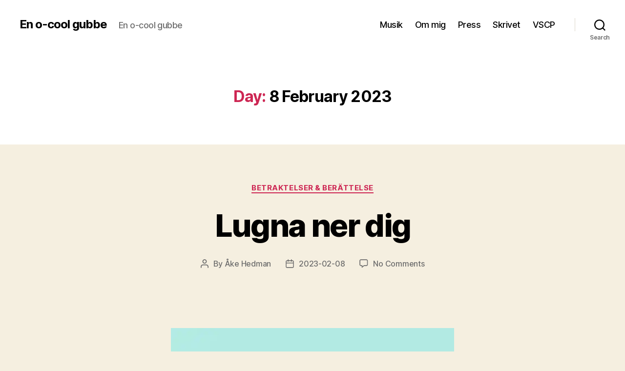

--- FILE ---
content_type: text/html; charset=UTF-8
request_url: https://www.akehedman.se/wordpress/?m=20230208
body_size: 18169
content:
<!DOCTYPE html>

<html class="no-js" lang="en-GB">

	<head>

		<meta charset="UTF-8">
		<meta name="viewport" content="width=device-width, initial-scale=1.0">

		<link rel="profile" href="https://gmpg.org/xfn/11">

		<title>2023-02-08 &#8211; En o-cool gubbe</title>
<meta name='robots' content='max-image-preview:large' />
<!-- Jetpack Site Verification Tags -->
<meta name="google-site-verification" content="VYuzQn7jTbR0oEMGBi3fVUHj4oqBiLCv6hWkjetUQyM" />
<link rel='dns-prefetch' href='//www.akehedman.se' />
<link rel='dns-prefetch' href='//secure.gravatar.com' />
<link rel='dns-prefetch' href='//stats.wp.com' />
<link rel='dns-prefetch' href='//widgets.wp.com' />
<link rel='dns-prefetch' href='//s0.wp.com' />
<link rel='dns-prefetch' href='//0.gravatar.com' />
<link rel='dns-prefetch' href='//1.gravatar.com' />
<link rel='dns-prefetch' href='//2.gravatar.com' />
<link rel='dns-prefetch' href='//jetpack.wordpress.com' />
<link rel='dns-prefetch' href='//public-api.wordpress.com' />
<link rel='preconnect' href='//c0.wp.com' />
<link rel='preconnect' href='//i0.wp.com' />
<link rel="alternate" type="application/rss+xml" title="En o-cool gubbe &raquo; Feed" href="https://www.akehedman.se/wordpress/?feed=rss2" />
<link rel="alternate" type="application/rss+xml" title="En o-cool gubbe &raquo; Comments Feed" href="https://www.akehedman.se/wordpress/?feed=comments-rss2" />
<style id='wp-img-auto-sizes-contain-inline-css'>
img:is([sizes=auto i],[sizes^="auto," i]){contain-intrinsic-size:3000px 1500px}
/*# sourceURL=wp-img-auto-sizes-contain-inline-css */
</style>
<style id='wp-emoji-styles-inline-css'>

	img.wp-smiley, img.emoji {
		display: inline !important;
		border: none !important;
		box-shadow: none !important;
		height: 1em !important;
		width: 1em !important;
		margin: 0 0.07em !important;
		vertical-align: -0.1em !important;
		background: none !important;
		padding: 0 !important;
	}
/*# sourceURL=wp-emoji-styles-inline-css */
</style>
<link rel='stylesheet' id='wp-block-library-css' href='https://www.akehedman.se/wordpress/wp-content/plugins/gutenberg/build/styles/block-library/style.min.css?ver=22.4.0' media='all' />
<style id='wp-block-image-inline-css'>
.wp-block-image>a,.wp-block-image>figure>a{display:inline-block}.wp-block-image img{box-sizing:border-box;height:auto;max-width:100%;vertical-align:bottom}@media not (prefers-reduced-motion){.wp-block-image img.hide{visibility:hidden}.wp-block-image img.show{animation:show-content-image .4s}}.wp-block-image[style*=border-radius] img,.wp-block-image[style*=border-radius]>a{border-radius:inherit}.wp-block-image.has-custom-border img{box-sizing:border-box}.wp-block-image.aligncenter{text-align:center}.wp-block-image.alignfull>a,.wp-block-image.alignwide>a{width:100%}.wp-block-image.alignfull img,.wp-block-image.alignwide img{height:auto;width:100%}.wp-block-image .aligncenter,.wp-block-image .alignleft,.wp-block-image .alignright,.wp-block-image.aligncenter,.wp-block-image.alignleft,.wp-block-image.alignright{display:table}.wp-block-image .aligncenter>figcaption,.wp-block-image .alignleft>figcaption,.wp-block-image .alignright>figcaption,.wp-block-image.aligncenter>figcaption,.wp-block-image.alignleft>figcaption,.wp-block-image.alignright>figcaption{caption-side:bottom;display:table-caption}.wp-block-image .alignleft{float:left;margin:.5em 1em .5em 0}.wp-block-image .alignright{float:right;margin:.5em 0 .5em 1em}.wp-block-image .aligncenter{margin-left:auto;margin-right:auto}.wp-block-image :where(figcaption){margin-bottom:1em;margin-top:.5em}.wp-block-image.is-style-circle-mask img{border-radius:9999px}@supports ((-webkit-mask-image:none) or (mask-image:none)) or (-webkit-mask-image:none){.wp-block-image.is-style-circle-mask img{border-radius:0;-webkit-mask-image:url('data:image/svg+xml;utf8,<svg viewBox="0 0 100 100" xmlns="http://www.w3.org/2000/svg"><circle cx="50" cy="50" r="50"/></svg>');mask-image:url('data:image/svg+xml;utf8,<svg viewBox="0 0 100 100" xmlns="http://www.w3.org/2000/svg"><circle cx="50" cy="50" r="50"/></svg>');mask-mode:alpha;-webkit-mask-position:center;mask-position:center;-webkit-mask-repeat:no-repeat;mask-repeat:no-repeat;-webkit-mask-size:contain;mask-size:contain}}:root :where(.wp-block-image.is-style-rounded img,.wp-block-image .is-style-rounded img){border-radius:9999px}.wp-block-image figure{margin:0}.wp-lightbox-container{display:flex;flex-direction:column;position:relative}.wp-lightbox-container img{cursor:zoom-in}.wp-lightbox-container img:hover+button{opacity:1}.wp-lightbox-container button{align-items:center;backdrop-filter:blur(16px) saturate(180%);background-color:#5a5a5a40;border:none;border-radius:4px;cursor:zoom-in;display:flex;height:20px;justify-content:center;opacity:0;padding:0;position:absolute;right:16px;text-align:center;top:16px;width:20px;z-index:100}@media not (prefers-reduced-motion){.wp-lightbox-container button{transition:opacity .2s ease}}.wp-lightbox-container button:focus-visible{outline:3px auto #5a5a5a40;outline:3px auto -webkit-focus-ring-color;outline-offset:3px}.wp-lightbox-container button:hover{cursor:pointer;opacity:1}.wp-lightbox-container button:focus{opacity:1}.wp-lightbox-container button:focus,.wp-lightbox-container button:hover,.wp-lightbox-container button:not(:hover):not(:active):not(.has-background){background-color:#5a5a5a40;border:none}.wp-lightbox-overlay{box-sizing:border-box;cursor:zoom-out;height:100vh;left:0;overflow:hidden;position:fixed;top:0;visibility:hidden;width:100%;z-index:100000}.wp-lightbox-overlay .close-button{align-items:center;cursor:pointer;display:flex;justify-content:center;min-height:40px;min-width:40px;padding:0;position:absolute;right:calc(env(safe-area-inset-right) + 16px);top:calc(env(safe-area-inset-top) + 16px);z-index:5000000}.wp-lightbox-overlay .close-button:focus,.wp-lightbox-overlay .close-button:hover,.wp-lightbox-overlay .close-button:not(:hover):not(:active):not(.has-background){background:none;border:none}.wp-lightbox-overlay .lightbox-image-container{height:var(--wp--lightbox-container-height);left:50%;overflow:hidden;position:absolute;top:50%;transform:translate(-50%,-50%);transform-origin:top left;width:var(--wp--lightbox-container-width);z-index:9999999999}.wp-lightbox-overlay .wp-block-image{align-items:center;box-sizing:border-box;display:flex;height:100%;justify-content:center;margin:0;position:relative;transform-origin:0 0;width:100%;z-index:3000000}.wp-lightbox-overlay .wp-block-image img{height:var(--wp--lightbox-image-height);min-height:var(--wp--lightbox-image-height);min-width:var(--wp--lightbox-image-width);width:var(--wp--lightbox-image-width)}.wp-lightbox-overlay .wp-block-image figcaption{display:none}.wp-lightbox-overlay button{background:none;border:none}.wp-lightbox-overlay .scrim{background-color:#fff;height:100%;opacity:.9;position:absolute;width:100%;z-index:2000000}.wp-lightbox-overlay.active{visibility:visible}@media not (prefers-reduced-motion){.wp-lightbox-overlay.active{animation:turn-on-visibility .25s both}.wp-lightbox-overlay.active img{animation:turn-on-visibility .35s both}.wp-lightbox-overlay.show-closing-animation:not(.active){animation:turn-off-visibility .35s both}.wp-lightbox-overlay.show-closing-animation:not(.active) img{animation:turn-off-visibility .25s both}.wp-lightbox-overlay.zoom.active{animation:none;opacity:1;visibility:visible}.wp-lightbox-overlay.zoom.active .lightbox-image-container{animation:lightbox-zoom-in .4s}.wp-lightbox-overlay.zoom.active .lightbox-image-container img{animation:none}.wp-lightbox-overlay.zoom.active .scrim{animation:turn-on-visibility .4s forwards}.wp-lightbox-overlay.zoom.show-closing-animation:not(.active){animation:none}.wp-lightbox-overlay.zoom.show-closing-animation:not(.active) .lightbox-image-container{animation:lightbox-zoom-out .4s}.wp-lightbox-overlay.zoom.show-closing-animation:not(.active) .lightbox-image-container img{animation:none}.wp-lightbox-overlay.zoom.show-closing-animation:not(.active) .scrim{animation:turn-off-visibility .4s forwards}}@keyframes show-content-image{0%{visibility:hidden}99%{visibility:hidden}to{visibility:visible}}@keyframes turn-on-visibility{0%{opacity:0}to{opacity:1}}@keyframes turn-off-visibility{0%{opacity:1;visibility:visible}99%{opacity:0;visibility:visible}to{opacity:0;visibility:hidden}}@keyframes lightbox-zoom-in{0%{transform:translate(calc((-100vw + var(--wp--lightbox-scrollbar-width))/2 + var(--wp--lightbox-initial-left-position)),calc(-50vh + var(--wp--lightbox-initial-top-position))) scale(var(--wp--lightbox-scale))}to{transform:translate(-50%,-50%) scale(1)}}@keyframes lightbox-zoom-out{0%{transform:translate(-50%,-50%) scale(1);visibility:visible}99%{visibility:visible}to{transform:translate(calc((-100vw + var(--wp--lightbox-scrollbar-width))/2 + var(--wp--lightbox-initial-left-position)),calc(-50vh + var(--wp--lightbox-initial-top-position))) scale(var(--wp--lightbox-scale));visibility:hidden}}
/*# sourceURL=https://www.akehedman.se/wordpress/wp-content/plugins/gutenberg/build/styles/block-library/image/style.min.css */
</style>
<style id='wp-block-paragraph-inline-css'>
.is-small-text{font-size:.875em}.is-regular-text{font-size:1em}.is-large-text{font-size:2.25em}.is-larger-text{font-size:3em}.has-drop-cap:not(:focus):first-letter{float:left;font-size:8.4em;font-style:normal;font-weight:100;line-height:.68;margin:.05em .1em 0 0;text-transform:uppercase}body.rtl .has-drop-cap:not(:focus):first-letter{float:none;margin-left:.1em}p.has-drop-cap.has-background{overflow:hidden}:root :where(p.has-background){padding:1.25em 2.375em}:where(p.has-text-color:not(.has-link-color)) a{color:inherit}p.has-text-align-left[style*="writing-mode:vertical-lr"],p.has-text-align-right[style*="writing-mode:vertical-rl"]{rotate:180deg}
/*# sourceURL=https://www.akehedman.se/wordpress/wp-content/plugins/gutenberg/build/styles/block-library/paragraph/style.min.css */
</style>
<style id='global-styles-inline-css'>
:root{--wp--preset--aspect-ratio--square: 1;--wp--preset--aspect-ratio--4-3: 4/3;--wp--preset--aspect-ratio--3-4: 3/4;--wp--preset--aspect-ratio--3-2: 3/2;--wp--preset--aspect-ratio--2-3: 2/3;--wp--preset--aspect-ratio--16-9: 16/9;--wp--preset--aspect-ratio--9-16: 9/16;--wp--preset--color--black: #000000;--wp--preset--color--cyan-bluish-gray: #abb8c3;--wp--preset--color--white: #ffffff;--wp--preset--color--pale-pink: #f78da7;--wp--preset--color--vivid-red: #cf2e2e;--wp--preset--color--luminous-vivid-orange: #ff6900;--wp--preset--color--luminous-vivid-amber: #fcb900;--wp--preset--color--light-green-cyan: #7bdcb5;--wp--preset--color--vivid-green-cyan: #00d084;--wp--preset--color--pale-cyan-blue: #8ed1fc;--wp--preset--color--vivid-cyan-blue: #0693e3;--wp--preset--color--vivid-purple: #9b51e0;--wp--preset--color--accent: #cd2653;--wp--preset--color--primary: #000000;--wp--preset--color--secondary: #6d6d6d;--wp--preset--color--subtle-background: #dcd7ca;--wp--preset--color--background: #f5efe0;--wp--preset--gradient--vivid-cyan-blue-to-vivid-purple: linear-gradient(135deg,rgb(6,147,227) 0%,rgb(155,81,224) 100%);--wp--preset--gradient--light-green-cyan-to-vivid-green-cyan: linear-gradient(135deg,rgb(122,220,180) 0%,rgb(0,208,130) 100%);--wp--preset--gradient--luminous-vivid-amber-to-luminous-vivid-orange: linear-gradient(135deg,rgb(252,185,0) 0%,rgb(255,105,0) 100%);--wp--preset--gradient--luminous-vivid-orange-to-vivid-red: linear-gradient(135deg,rgb(255,105,0) 0%,rgb(207,46,46) 100%);--wp--preset--gradient--very-light-gray-to-cyan-bluish-gray: linear-gradient(135deg,rgb(238,238,238) 0%,rgb(169,184,195) 100%);--wp--preset--gradient--cool-to-warm-spectrum: linear-gradient(135deg,rgb(74,234,220) 0%,rgb(151,120,209) 20%,rgb(207,42,186) 40%,rgb(238,44,130) 60%,rgb(251,105,98) 80%,rgb(254,248,76) 100%);--wp--preset--gradient--blush-light-purple: linear-gradient(135deg,rgb(255,206,236) 0%,rgb(152,150,240) 100%);--wp--preset--gradient--blush-bordeaux: linear-gradient(135deg,rgb(254,205,165) 0%,rgb(254,45,45) 50%,rgb(107,0,62) 100%);--wp--preset--gradient--luminous-dusk: linear-gradient(135deg,rgb(255,203,112) 0%,rgb(199,81,192) 50%,rgb(65,88,208) 100%);--wp--preset--gradient--pale-ocean: linear-gradient(135deg,rgb(255,245,203) 0%,rgb(182,227,212) 50%,rgb(51,167,181) 100%);--wp--preset--gradient--electric-grass: linear-gradient(135deg,rgb(202,248,128) 0%,rgb(113,206,126) 100%);--wp--preset--gradient--midnight: linear-gradient(135deg,rgb(2,3,129) 0%,rgb(40,116,252) 100%);--wp--preset--font-size--small: 18px;--wp--preset--font-size--medium: 20px;--wp--preset--font-size--large: 26.25px;--wp--preset--font-size--x-large: 42px;--wp--preset--font-size--normal: 21px;--wp--preset--font-size--larger: 32px;--wp--preset--spacing--20: 0.44rem;--wp--preset--spacing--30: 0.67rem;--wp--preset--spacing--40: 1rem;--wp--preset--spacing--50: 1.5rem;--wp--preset--spacing--60: 2.25rem;--wp--preset--spacing--70: 3.38rem;--wp--preset--spacing--80: 5.06rem;--wp--preset--shadow--natural: 6px 6px 9px rgba(0, 0, 0, 0.2);--wp--preset--shadow--deep: 12px 12px 50px rgba(0, 0, 0, 0.4);--wp--preset--shadow--sharp: 6px 6px 0px rgba(0, 0, 0, 0.2);--wp--preset--shadow--outlined: 6px 6px 0px -3px rgb(255, 255, 255), 6px 6px rgb(0, 0, 0);--wp--preset--shadow--crisp: 6px 6px 0px rgb(0, 0, 0);}:where(body) { margin: 0; }:where(.wp-site-blocks) > * { margin-block-start: 24px; margin-block-end: 0; }:where(.wp-site-blocks) > :first-child { margin-block-start: 0; }:where(.wp-site-blocks) > :last-child { margin-block-end: 0; }:root { --wp--style--block-gap: 24px; }:root :where(.is-layout-flow) > :first-child{margin-block-start: 0;}:root :where(.is-layout-flow) > :last-child{margin-block-end: 0;}:root :where(.is-layout-flow) > *{margin-block-start: 24px;margin-block-end: 0;}:root :where(.is-layout-constrained) > :first-child{margin-block-start: 0;}:root :where(.is-layout-constrained) > :last-child{margin-block-end: 0;}:root :where(.is-layout-constrained) > *{margin-block-start: 24px;margin-block-end: 0;}:root :where(.is-layout-flex){gap: 24px;}:root :where(.is-layout-grid){gap: 24px;}body .is-layout-flex{display: flex;}.is-layout-flex{flex-wrap: wrap;align-items: center;}.is-layout-flex > :is(*, div){margin: 0;}body .is-layout-grid{display: grid;}.is-layout-grid > :is(*, div){margin: 0;}body{padding-top: 0px;padding-right: 0px;padding-bottom: 0px;padding-left: 0px;}a:where(:not(.wp-element-button)){text-decoration: underline;}:root :where(.wp-element-button, .wp-block-button__link){background-color: #32373c;border-width: 0;color: #fff;font-family: inherit;font-size: inherit;font-style: inherit;font-weight: inherit;letter-spacing: inherit;line-height: inherit;padding-top: calc(0.667em + 2px);padding-right: calc(1.333em + 2px);padding-bottom: calc(0.667em + 2px);padding-left: calc(1.333em + 2px);text-decoration: none;text-transform: inherit;}.has-black-color{color: var(--wp--preset--color--black) !important;}.has-cyan-bluish-gray-color{color: var(--wp--preset--color--cyan-bluish-gray) !important;}.has-white-color{color: var(--wp--preset--color--white) !important;}.has-pale-pink-color{color: var(--wp--preset--color--pale-pink) !important;}.has-vivid-red-color{color: var(--wp--preset--color--vivid-red) !important;}.has-luminous-vivid-orange-color{color: var(--wp--preset--color--luminous-vivid-orange) !important;}.has-luminous-vivid-amber-color{color: var(--wp--preset--color--luminous-vivid-amber) !important;}.has-light-green-cyan-color{color: var(--wp--preset--color--light-green-cyan) !important;}.has-vivid-green-cyan-color{color: var(--wp--preset--color--vivid-green-cyan) !important;}.has-pale-cyan-blue-color{color: var(--wp--preset--color--pale-cyan-blue) !important;}.has-vivid-cyan-blue-color{color: var(--wp--preset--color--vivid-cyan-blue) !important;}.has-vivid-purple-color{color: var(--wp--preset--color--vivid-purple) !important;}.has-accent-color{color: var(--wp--preset--color--accent) !important;}.has-primary-color{color: var(--wp--preset--color--primary) !important;}.has-secondary-color{color: var(--wp--preset--color--secondary) !important;}.has-subtle-background-color{color: var(--wp--preset--color--subtle-background) !important;}.has-background-color{color: var(--wp--preset--color--background) !important;}.has-black-background-color{background-color: var(--wp--preset--color--black) !important;}.has-cyan-bluish-gray-background-color{background-color: var(--wp--preset--color--cyan-bluish-gray) !important;}.has-white-background-color{background-color: var(--wp--preset--color--white) !important;}.has-pale-pink-background-color{background-color: var(--wp--preset--color--pale-pink) !important;}.has-vivid-red-background-color{background-color: var(--wp--preset--color--vivid-red) !important;}.has-luminous-vivid-orange-background-color{background-color: var(--wp--preset--color--luminous-vivid-orange) !important;}.has-luminous-vivid-amber-background-color{background-color: var(--wp--preset--color--luminous-vivid-amber) !important;}.has-light-green-cyan-background-color{background-color: var(--wp--preset--color--light-green-cyan) !important;}.has-vivid-green-cyan-background-color{background-color: var(--wp--preset--color--vivid-green-cyan) !important;}.has-pale-cyan-blue-background-color{background-color: var(--wp--preset--color--pale-cyan-blue) !important;}.has-vivid-cyan-blue-background-color{background-color: var(--wp--preset--color--vivid-cyan-blue) !important;}.has-vivid-purple-background-color{background-color: var(--wp--preset--color--vivid-purple) !important;}.has-accent-background-color{background-color: var(--wp--preset--color--accent) !important;}.has-primary-background-color{background-color: var(--wp--preset--color--primary) !important;}.has-secondary-background-color{background-color: var(--wp--preset--color--secondary) !important;}.has-subtle-background-background-color{background-color: var(--wp--preset--color--subtle-background) !important;}.has-background-background-color{background-color: var(--wp--preset--color--background) !important;}.has-black-border-color{border-color: var(--wp--preset--color--black) !important;}.has-cyan-bluish-gray-border-color{border-color: var(--wp--preset--color--cyan-bluish-gray) !important;}.has-white-border-color{border-color: var(--wp--preset--color--white) !important;}.has-pale-pink-border-color{border-color: var(--wp--preset--color--pale-pink) !important;}.has-vivid-red-border-color{border-color: var(--wp--preset--color--vivid-red) !important;}.has-luminous-vivid-orange-border-color{border-color: var(--wp--preset--color--luminous-vivid-orange) !important;}.has-luminous-vivid-amber-border-color{border-color: var(--wp--preset--color--luminous-vivid-amber) !important;}.has-light-green-cyan-border-color{border-color: var(--wp--preset--color--light-green-cyan) !important;}.has-vivid-green-cyan-border-color{border-color: var(--wp--preset--color--vivid-green-cyan) !important;}.has-pale-cyan-blue-border-color{border-color: var(--wp--preset--color--pale-cyan-blue) !important;}.has-vivid-cyan-blue-border-color{border-color: var(--wp--preset--color--vivid-cyan-blue) !important;}.has-vivid-purple-border-color{border-color: var(--wp--preset--color--vivid-purple) !important;}.has-accent-border-color{border-color: var(--wp--preset--color--accent) !important;}.has-primary-border-color{border-color: var(--wp--preset--color--primary) !important;}.has-secondary-border-color{border-color: var(--wp--preset--color--secondary) !important;}.has-subtle-background-border-color{border-color: var(--wp--preset--color--subtle-background) !important;}.has-background-border-color{border-color: var(--wp--preset--color--background) !important;}.has-vivid-cyan-blue-to-vivid-purple-gradient-background{background: var(--wp--preset--gradient--vivid-cyan-blue-to-vivid-purple) !important;}.has-light-green-cyan-to-vivid-green-cyan-gradient-background{background: var(--wp--preset--gradient--light-green-cyan-to-vivid-green-cyan) !important;}.has-luminous-vivid-amber-to-luminous-vivid-orange-gradient-background{background: var(--wp--preset--gradient--luminous-vivid-amber-to-luminous-vivid-orange) !important;}.has-luminous-vivid-orange-to-vivid-red-gradient-background{background: var(--wp--preset--gradient--luminous-vivid-orange-to-vivid-red) !important;}.has-very-light-gray-to-cyan-bluish-gray-gradient-background{background: var(--wp--preset--gradient--very-light-gray-to-cyan-bluish-gray) !important;}.has-cool-to-warm-spectrum-gradient-background{background: var(--wp--preset--gradient--cool-to-warm-spectrum) !important;}.has-blush-light-purple-gradient-background{background: var(--wp--preset--gradient--blush-light-purple) !important;}.has-blush-bordeaux-gradient-background{background: var(--wp--preset--gradient--blush-bordeaux) !important;}.has-luminous-dusk-gradient-background{background: var(--wp--preset--gradient--luminous-dusk) !important;}.has-pale-ocean-gradient-background{background: var(--wp--preset--gradient--pale-ocean) !important;}.has-electric-grass-gradient-background{background: var(--wp--preset--gradient--electric-grass) !important;}.has-midnight-gradient-background{background: var(--wp--preset--gradient--midnight) !important;}.has-small-font-size{font-size: var(--wp--preset--font-size--small) !important;}.has-medium-font-size{font-size: var(--wp--preset--font-size--medium) !important;}.has-large-font-size{font-size: var(--wp--preset--font-size--large) !important;}.has-x-large-font-size{font-size: var(--wp--preset--font-size--x-large) !important;}.has-normal-font-size{font-size: var(--wp--preset--font-size--normal) !important;}.has-larger-font-size{font-size: var(--wp--preset--font-size--larger) !important;}
/*# sourceURL=global-styles-inline-css */
</style>

<style id='classic-theme-styles-inline-css'>
.wp-block-button__link{background-color:#32373c;border-radius:9999px;box-shadow:none;color:#fff;font-size:1.125em;padding:calc(.667em + 2px) calc(1.333em + 2px);text-decoration:none}.wp-block-file__button{background:#32373c;color:#fff}.wp-block-accordion-heading{margin:0}.wp-block-accordion-heading__toggle{background-color:inherit!important;color:inherit!important}.wp-block-accordion-heading__toggle:not(:focus-visible){outline:none}.wp-block-accordion-heading__toggle:focus,.wp-block-accordion-heading__toggle:hover{background-color:inherit!important;border:none;box-shadow:none;color:inherit;padding:var(--wp--preset--spacing--20,1em) 0;text-decoration:none}.wp-block-accordion-heading__toggle:focus-visible{outline:auto;outline-offset:0}
/*# sourceURL=https://www.akehedman.se/wordpress/wp-content/plugins/gutenberg/build/styles/block-library/classic.min.css */
</style>
<link rel='stylesheet' id='twentytwenty-style-css' href='https://www.akehedman.se/wordpress/wp-content/themes/twentytwenty/style.css?ver=3.0' media='all' />
<style id='twentytwenty-style-inline-css'>
.color-accent,.color-accent-hover:hover,.color-accent-hover:focus,:root .has-accent-color,.has-drop-cap:not(:focus):first-letter,.wp-block-button.is-style-outline,a { color: #cd2653; }blockquote,.border-color-accent,.border-color-accent-hover:hover,.border-color-accent-hover:focus { border-color: #cd2653; }button,.button,.faux-button,.wp-block-button__link,.wp-block-file .wp-block-file__button,input[type="button"],input[type="reset"],input[type="submit"],.bg-accent,.bg-accent-hover:hover,.bg-accent-hover:focus,:root .has-accent-background-color,.comment-reply-link { background-color: #cd2653; }.fill-children-accent,.fill-children-accent * { fill: #cd2653; }body,.entry-title a,:root .has-primary-color { color: #000000; }:root .has-primary-background-color { background-color: #000000; }cite,figcaption,.wp-caption-text,.post-meta,.entry-content .wp-block-archives li,.entry-content .wp-block-categories li,.entry-content .wp-block-latest-posts li,.wp-block-latest-comments__comment-date,.wp-block-latest-posts__post-date,.wp-block-embed figcaption,.wp-block-image figcaption,.wp-block-pullquote cite,.comment-metadata,.comment-respond .comment-notes,.comment-respond .logged-in-as,.pagination .dots,.entry-content hr:not(.has-background),hr.styled-separator,:root .has-secondary-color { color: #6d6d6d; }:root .has-secondary-background-color { background-color: #6d6d6d; }pre,fieldset,input,textarea,table,table *,hr { border-color: #dcd7ca; }caption,code,code,kbd,samp,.wp-block-table.is-style-stripes tbody tr:nth-child(odd),:root .has-subtle-background-background-color { background-color: #dcd7ca; }.wp-block-table.is-style-stripes { border-bottom-color: #dcd7ca; }.wp-block-latest-posts.is-grid li { border-top-color: #dcd7ca; }:root .has-subtle-background-color { color: #dcd7ca; }body:not(.overlay-header) .primary-menu > li > a,body:not(.overlay-header) .primary-menu > li > .icon,.modal-menu a,.footer-menu a, .footer-widgets a:where(:not(.wp-block-button__link)),#site-footer .wp-block-button.is-style-outline,.wp-block-pullquote:before,.singular:not(.overlay-header) .entry-header a,.archive-header a,.header-footer-group .color-accent,.header-footer-group .color-accent-hover:hover { color: #cd2653; }.social-icons a,#site-footer button:not(.toggle),#site-footer .button,#site-footer .faux-button,#site-footer .wp-block-button__link,#site-footer .wp-block-file__button,#site-footer input[type="button"],#site-footer input[type="reset"],#site-footer input[type="submit"] { background-color: #cd2653; }.header-footer-group,body:not(.overlay-header) #site-header .toggle,.menu-modal .toggle { color: #000000; }body:not(.overlay-header) .primary-menu ul { background-color: #000000; }body:not(.overlay-header) .primary-menu > li > ul:after { border-bottom-color: #000000; }body:not(.overlay-header) .primary-menu ul ul:after { border-left-color: #000000; }.site-description,body:not(.overlay-header) .toggle-inner .toggle-text,.widget .post-date,.widget .rss-date,.widget_archive li,.widget_categories li,.widget cite,.widget_pages li,.widget_meta li,.widget_nav_menu li,.powered-by-wordpress,.footer-credits .privacy-policy,.to-the-top,.singular .entry-header .post-meta,.singular:not(.overlay-header) .entry-header .post-meta a { color: #6d6d6d; }.header-footer-group pre,.header-footer-group fieldset,.header-footer-group input,.header-footer-group textarea,.header-footer-group table,.header-footer-group table *,.footer-nav-widgets-wrapper,#site-footer,.menu-modal nav *,.footer-widgets-outer-wrapper,.footer-top { border-color: #dcd7ca; }.header-footer-group table caption,body:not(.overlay-header) .header-inner .toggle-wrapper::before { background-color: #dcd7ca; }
/*# sourceURL=twentytwenty-style-inline-css */
</style>
<link rel='stylesheet' id='twentytwenty-fonts-css' href='https://www.akehedman.se/wordpress/wp-content/themes/twentytwenty/assets/css/font-inter.css?ver=3.0' media='all' />
<link rel='stylesheet' id='twentytwenty-print-style-css' href='https://www.akehedman.se/wordpress/wp-content/themes/twentytwenty/print.css?ver=3.0' media='print' />
<link rel='stylesheet' id='jetpack_likes-css' href='https://c0.wp.com/p/jetpack/15.4/modules/likes/style.css' media='all' />
<link rel='stylesheet' id='twentytwenty-jetpack-css' href='https://c0.wp.com/p/jetpack/15.4/modules/theme-tools/compat/twentytwenty.css' media='all' />
<link rel='stylesheet' id='sharedaddy-css' href='https://c0.wp.com/p/jetpack/15.4/modules/sharedaddy/sharing.css' media='all' />
<link rel='stylesheet' id='social-logos-css' href='https://c0.wp.com/p/jetpack/15.4/_inc/social-logos/social-logos.min.css' media='all' />
<script src="https://www.akehedman.se/wordpress/wp-content/themes/twentytwenty/assets/js/index.js?ver=3.0" id="twentytwenty-js-js" defer data-wp-strategy="defer"></script>
<link rel="https://api.w.org/" href="https://www.akehedman.se/wordpress/index.php?rest_route=/" /><link rel="EditURI" type="application/rsd+xml" title="RSD" href="https://www.akehedman.se/wordpress/xmlrpc.php?rsd" />
<meta name="generator" content="WordPress 6.9" />
	<style>img#wpstats{display:none}</style>
		<script>
document.documentElement.className = document.documentElement.className.replace( 'no-js', 'js' );
//# sourceURL=twentytwenty_no_js_class
</script>

<!-- Jetpack Open Graph Tags -->
<meta property="og:type" content="website" />
<meta property="og:title" content="2023-02-08 &#8211; En o-cool gubbe" />
<meta property="og:site_name" content="En o-cool gubbe" />
<meta property="og:image" content="https://i0.wp.com/www.akehedman.se/wordpress/wp-content/uploads/2018/07/cropped-ake_20180727.jpg?fit=512%2C512&#038;ssl=1" />
<meta property="og:image:width" content="512" />
<meta property="og:image:height" content="512" />
<meta property="og:image:alt" content="" />
<meta property="og:locale" content="en_GB" />
<meta name="twitter:site" content="@akhegrodanspara" />

<!-- End Jetpack Open Graph Tags -->
<link rel="icon" href="https://i0.wp.com/www.akehedman.se/wordpress/wp-content/uploads/2018/07/cropped-ake_20180727.jpg?fit=32%2C32&#038;ssl=1" sizes="32x32" />
<link rel="icon" href="https://i0.wp.com/www.akehedman.se/wordpress/wp-content/uploads/2018/07/cropped-ake_20180727.jpg?fit=192%2C192&#038;ssl=1" sizes="192x192" />
<link rel="apple-touch-icon" href="https://i0.wp.com/www.akehedman.se/wordpress/wp-content/uploads/2018/07/cropped-ake_20180727.jpg?fit=180%2C180&#038;ssl=1" />
<meta name="msapplication-TileImage" content="https://i0.wp.com/www.akehedman.se/wordpress/wp-content/uploads/2018/07/cropped-ake_20180727.jpg?fit=270%2C270&#038;ssl=1" />

	</head>

	<body class="archive date wp-embed-responsive wp-theme-twentytwenty enable-search-modal has-no-pagination showing-comments show-avatars footer-top-visible">

		<a class="skip-link screen-reader-text" href="#site-content">Skip to the content</a>
		<header id="site-header" class="header-footer-group">

			<div class="header-inner section-inner">

				<div class="header-titles-wrapper">

					
						<button class="toggle search-toggle mobile-search-toggle" data-toggle-target=".search-modal" data-toggle-body-class="showing-search-modal" data-set-focus=".search-modal .search-field" aria-expanded="false">
							<span class="toggle-inner">
								<span class="toggle-icon">
									<svg class="svg-icon" aria-hidden="true" role="img" focusable="false" xmlns="http://www.w3.org/2000/svg" width="23" height="23" viewBox="0 0 23 23"><path d="M38.710696,48.0601792 L43,52.3494831 L41.3494831,54 L37.0601792,49.710696 C35.2632422,51.1481185 32.9839107,52.0076499 30.5038249,52.0076499 C24.7027226,52.0076499 20,47.3049272 20,41.5038249 C20,35.7027226 24.7027226,31 30.5038249,31 C36.3049272,31 41.0076499,35.7027226 41.0076499,41.5038249 C41.0076499,43.9839107 40.1481185,46.2632422 38.710696,48.0601792 Z M36.3875844,47.1716785 C37.8030221,45.7026647 38.6734666,43.7048964 38.6734666,41.5038249 C38.6734666,36.9918565 35.0157934,33.3341833 30.5038249,33.3341833 C25.9918565,33.3341833 22.3341833,36.9918565 22.3341833,41.5038249 C22.3341833,46.0157934 25.9918565,49.6734666 30.5038249,49.6734666 C32.7048964,49.6734666 34.7026647,48.8030221 36.1716785,47.3875844 C36.2023931,47.347638 36.2360451,47.3092237 36.2726343,47.2726343 C36.3092237,47.2360451 36.347638,47.2023931 36.3875844,47.1716785 Z" transform="translate(-20 -31)" /></svg>								</span>
								<span class="toggle-text">Search</span>
							</span>
						</button><!-- .search-toggle -->

					
					<div class="header-titles">

						<div class="site-title faux-heading"><a href="https://www.akehedman.se/wordpress/" rel="home">En o-cool gubbe</a></div><div class="site-description">En o-cool gubbe</div><!-- .site-description -->
					</div><!-- .header-titles -->

					<button class="toggle nav-toggle mobile-nav-toggle" data-toggle-target=".menu-modal"  data-toggle-body-class="showing-menu-modal" aria-expanded="false" data-set-focus=".close-nav-toggle">
						<span class="toggle-inner">
							<span class="toggle-icon">
								<svg class="svg-icon" aria-hidden="true" role="img" focusable="false" xmlns="http://www.w3.org/2000/svg" width="26" height="7" viewBox="0 0 26 7"><path fill-rule="evenodd" d="M332.5,45 C330.567003,45 329,43.4329966 329,41.5 C329,39.5670034 330.567003,38 332.5,38 C334.432997,38 336,39.5670034 336,41.5 C336,43.4329966 334.432997,45 332.5,45 Z M342,45 C340.067003,45 338.5,43.4329966 338.5,41.5 C338.5,39.5670034 340.067003,38 342,38 C343.932997,38 345.5,39.5670034 345.5,41.5 C345.5,43.4329966 343.932997,45 342,45 Z M351.5,45 C349.567003,45 348,43.4329966 348,41.5 C348,39.5670034 349.567003,38 351.5,38 C353.432997,38 355,39.5670034 355,41.5 C355,43.4329966 353.432997,45 351.5,45 Z" transform="translate(-329 -38)" /></svg>							</span>
							<span class="toggle-text">Menu</span>
						</span>
					</button><!-- .nav-toggle -->

				</div><!-- .header-titles-wrapper -->

				<div class="header-navigation-wrapper">

					
							<nav class="primary-menu-wrapper" aria-label="Horizontal">

								<ul class="primary-menu reset-list-style">

								<li class="page_item page-item-22033"><a href="https://www.akehedman.se/wordpress/?page_id=22033">Musik</a></li>
<li class="page_item page-item-2"><a href="https://www.akehedman.se/wordpress/?page_id=2">Om mig</a></li>
<li class="page_item page-item-22035"><a href="https://www.akehedman.se/wordpress/?page_id=22035">Press</a></li>
<li class="page_item page-item-22031"><a href="https://www.akehedman.se/wordpress/?page_id=22031">Skrivet</a></li>
<li class="page_item page-item-49612"><a href="https://www.akehedman.se/wordpress/?page_id=49612">VSCP</a></li>

								</ul>

							</nav><!-- .primary-menu-wrapper -->

						
						<div class="header-toggles hide-no-js">

						
							<div class="toggle-wrapper search-toggle-wrapper">

								<button class="toggle search-toggle desktop-search-toggle" data-toggle-target=".search-modal" data-toggle-body-class="showing-search-modal" data-set-focus=".search-modal .search-field" aria-expanded="false">
									<span class="toggle-inner">
										<svg class="svg-icon" aria-hidden="true" role="img" focusable="false" xmlns="http://www.w3.org/2000/svg" width="23" height="23" viewBox="0 0 23 23"><path d="M38.710696,48.0601792 L43,52.3494831 L41.3494831,54 L37.0601792,49.710696 C35.2632422,51.1481185 32.9839107,52.0076499 30.5038249,52.0076499 C24.7027226,52.0076499 20,47.3049272 20,41.5038249 C20,35.7027226 24.7027226,31 30.5038249,31 C36.3049272,31 41.0076499,35.7027226 41.0076499,41.5038249 C41.0076499,43.9839107 40.1481185,46.2632422 38.710696,48.0601792 Z M36.3875844,47.1716785 C37.8030221,45.7026647 38.6734666,43.7048964 38.6734666,41.5038249 C38.6734666,36.9918565 35.0157934,33.3341833 30.5038249,33.3341833 C25.9918565,33.3341833 22.3341833,36.9918565 22.3341833,41.5038249 C22.3341833,46.0157934 25.9918565,49.6734666 30.5038249,49.6734666 C32.7048964,49.6734666 34.7026647,48.8030221 36.1716785,47.3875844 C36.2023931,47.347638 36.2360451,47.3092237 36.2726343,47.2726343 C36.3092237,47.2360451 36.347638,47.2023931 36.3875844,47.1716785 Z" transform="translate(-20 -31)" /></svg>										<span class="toggle-text">Search</span>
									</span>
								</button><!-- .search-toggle -->

							</div>

							
						</div><!-- .header-toggles -->
						
				</div><!-- .header-navigation-wrapper -->

			</div><!-- .header-inner -->

			<div class="search-modal cover-modal header-footer-group" data-modal-target-string=".search-modal" role="dialog" aria-modal="true" aria-label="Search">

	<div class="search-modal-inner modal-inner">

		<div class="section-inner">

			<form role="search" aria-label="Search for:" method="get" class="search-form" action="https://www.akehedman.se/wordpress/">
	<label for="search-form-1">
		<span class="screen-reader-text">
			Search for:		</span>
		<input type="search" id="search-form-1" class="search-field" placeholder="Search &hellip;" value="" name="s" />
	</label>
	<input type="submit" class="search-submit" value="Search" />
</form>

			<button class="toggle search-untoggle close-search-toggle fill-children-current-color" data-toggle-target=".search-modal" data-toggle-body-class="showing-search-modal" data-set-focus=".search-modal .search-field">
				<span class="screen-reader-text">
					Close search				</span>
				<svg class="svg-icon" aria-hidden="true" role="img" focusable="false" xmlns="http://www.w3.org/2000/svg" width="16" height="16" viewBox="0 0 16 16"><polygon fill="" fill-rule="evenodd" points="6.852 7.649 .399 1.195 1.445 .149 7.899 6.602 14.352 .149 15.399 1.195 8.945 7.649 15.399 14.102 14.352 15.149 7.899 8.695 1.445 15.149 .399 14.102" /></svg>			</button><!-- .search-toggle -->

		</div><!-- .section-inner -->

	</div><!-- .search-modal-inner -->

</div><!-- .menu-modal -->

		</header><!-- #site-header -->

		
<div class="menu-modal cover-modal header-footer-group" data-modal-target-string=".menu-modal">

	<div class="menu-modal-inner modal-inner">

		<div class="menu-wrapper section-inner">

			<div class="menu-top">

				<button class="toggle close-nav-toggle fill-children-current-color" data-toggle-target=".menu-modal" data-toggle-body-class="showing-menu-modal" data-set-focus=".menu-modal">
					<span class="toggle-text">Close Menu</span>
					<svg class="svg-icon" aria-hidden="true" role="img" focusable="false" xmlns="http://www.w3.org/2000/svg" width="16" height="16" viewBox="0 0 16 16"><polygon fill="" fill-rule="evenodd" points="6.852 7.649 .399 1.195 1.445 .149 7.899 6.602 14.352 .149 15.399 1.195 8.945 7.649 15.399 14.102 14.352 15.149 7.899 8.695 1.445 15.149 .399 14.102" /></svg>				</button><!-- .nav-toggle -->

				
					<nav class="mobile-menu" aria-label="Mobile">

						<ul class="modal-menu reset-list-style">

						<li class="page_item page-item-22033"><div class="ancestor-wrapper"><a href="https://www.akehedman.se/wordpress/?page_id=22033">Musik</a></div><!-- .ancestor-wrapper --></li>
<li class="page_item page-item-2"><div class="ancestor-wrapper"><a href="https://www.akehedman.se/wordpress/?page_id=2">Om mig</a></div><!-- .ancestor-wrapper --></li>
<li class="page_item page-item-22035"><div class="ancestor-wrapper"><a href="https://www.akehedman.se/wordpress/?page_id=22035">Press</a></div><!-- .ancestor-wrapper --></li>
<li class="page_item page-item-22031"><div class="ancestor-wrapper"><a href="https://www.akehedman.se/wordpress/?page_id=22031">Skrivet</a></div><!-- .ancestor-wrapper --></li>
<li class="page_item page-item-49612"><div class="ancestor-wrapper"><a href="https://www.akehedman.se/wordpress/?page_id=49612">VSCP</a></div><!-- .ancestor-wrapper --></li>

						</ul>

					</nav>

					
			</div><!-- .menu-top -->

			<div class="menu-bottom">

				
			</div><!-- .menu-bottom -->

		</div><!-- .menu-wrapper -->

	</div><!-- .menu-modal-inner -->

</div><!-- .menu-modal -->

<main id="site-content">

	
		<header class="archive-header has-text-align-center header-footer-group">

			<div class="archive-header-inner section-inner medium">

									<h1 class="archive-title"><span class="color-accent">Day:</span> <span>8 February 2023</span></h1>
				
				
			</div><!-- .archive-header-inner -->

		</header><!-- .archive-header -->

		
<article class="post-44286 post type-post status-publish format-standard hentry category-betraktelser" id="post-44286">

	
<header class="entry-header has-text-align-center">

	<div class="entry-header-inner section-inner medium">

		
			<div class="entry-categories">
				<span class="screen-reader-text">
					Categories				</span>
				<div class="entry-categories-inner">
					<a href="https://www.akehedman.se/wordpress/?cat=24" rel="category">Betraktelser &amp; Berättelse</a>				</div><!-- .entry-categories-inner -->
			</div><!-- .entry-categories -->

			<h2 class="entry-title heading-size-1"><a href="https://www.akehedman.se/wordpress/?p=44286">Lugna ner dig</a></h2>
		<div class="post-meta-wrapper post-meta-single post-meta-single-top">

			<ul class="post-meta">

									<li class="post-author meta-wrapper">
						<span class="meta-icon">
							<span class="screen-reader-text">
								Post author							</span>
							<svg class="svg-icon" aria-hidden="true" role="img" focusable="false" xmlns="http://www.w3.org/2000/svg" width="18" height="20" viewBox="0 0 18 20"><path fill="" d="M18,19 C18,19.5522847 17.5522847,20 17,20 C16.4477153,20 16,19.5522847 16,19 L16,17 C16,15.3431458 14.6568542,14 13,14 L5,14 C3.34314575,14 2,15.3431458 2,17 L2,19 C2,19.5522847 1.55228475,20 1,20 C0.44771525,20 0,19.5522847 0,19 L0,17 C0,14.2385763 2.23857625,12 5,12 L13,12 C15.7614237,12 18,14.2385763 18,17 L18,19 Z M9,10 C6.23857625,10 4,7.76142375 4,5 C4,2.23857625 6.23857625,0 9,0 C11.7614237,0 14,2.23857625 14,5 C14,7.76142375 11.7614237,10 9,10 Z M9,8 C10.6568542,8 12,6.65685425 12,5 C12,3.34314575 10.6568542,2 9,2 C7.34314575,2 6,3.34314575 6,5 C6,6.65685425 7.34314575,8 9,8 Z" /></svg>						</span>
						<span class="meta-text">
							By <a href="https://www.akehedman.se/wordpress/?author=24">Åke Hedman</a>						</span>
					</li>
										<li class="post-date meta-wrapper">
						<span class="meta-icon">
							<span class="screen-reader-text">
								Post date							</span>
							<svg class="svg-icon" aria-hidden="true" role="img" focusable="false" xmlns="http://www.w3.org/2000/svg" width="18" height="19" viewBox="0 0 18 19"><path fill="" d="M4.60069444,4.09375 L3.25,4.09375 C2.47334957,4.09375 1.84375,4.72334957 1.84375,5.5 L1.84375,7.26736111 L16.15625,7.26736111 L16.15625,5.5 C16.15625,4.72334957 15.5266504,4.09375 14.75,4.09375 L13.3993056,4.09375 L13.3993056,4.55555556 C13.3993056,5.02154581 13.0215458,5.39930556 12.5555556,5.39930556 C12.0895653,5.39930556 11.7118056,5.02154581 11.7118056,4.55555556 L11.7118056,4.09375 L6.28819444,4.09375 L6.28819444,4.55555556 C6.28819444,5.02154581 5.9104347,5.39930556 5.44444444,5.39930556 C4.97845419,5.39930556 4.60069444,5.02154581 4.60069444,4.55555556 L4.60069444,4.09375 Z M6.28819444,2.40625 L11.7118056,2.40625 L11.7118056,1 C11.7118056,0.534009742 12.0895653,0.15625 12.5555556,0.15625 C13.0215458,0.15625 13.3993056,0.534009742 13.3993056,1 L13.3993056,2.40625 L14.75,2.40625 C16.4586309,2.40625 17.84375,3.79136906 17.84375,5.5 L17.84375,15.875 C17.84375,17.5836309 16.4586309,18.96875 14.75,18.96875 L3.25,18.96875 C1.54136906,18.96875 0.15625,17.5836309 0.15625,15.875 L0.15625,5.5 C0.15625,3.79136906 1.54136906,2.40625 3.25,2.40625 L4.60069444,2.40625 L4.60069444,1 C4.60069444,0.534009742 4.97845419,0.15625 5.44444444,0.15625 C5.9104347,0.15625 6.28819444,0.534009742 6.28819444,1 L6.28819444,2.40625 Z M1.84375,8.95486111 L1.84375,15.875 C1.84375,16.6516504 2.47334957,17.28125 3.25,17.28125 L14.75,17.28125 C15.5266504,17.28125 16.15625,16.6516504 16.15625,15.875 L16.15625,8.95486111 L1.84375,8.95486111 Z" /></svg>						</span>
						<span class="meta-text">
							<a href="https://www.akehedman.se/wordpress/?p=44286">2023-02-08</a>
						</span>
					</li>
										<li class="post-comment-link meta-wrapper">
						<span class="meta-icon">
							<svg class="svg-icon" aria-hidden="true" role="img" focusable="false" xmlns="http://www.w3.org/2000/svg" width="19" height="19" viewBox="0 0 19 19"><path d="M9.43016863,13.2235931 C9.58624731,13.094699 9.7823475,13.0241935 9.98476849,13.0241935 L15.0564516,13.0241935 C15.8581553,13.0241935 16.5080645,12.3742843 16.5080645,11.5725806 L16.5080645,3.44354839 C16.5080645,2.64184472 15.8581553,1.99193548 15.0564516,1.99193548 L3.44354839,1.99193548 C2.64184472,1.99193548 1.99193548,2.64184472 1.99193548,3.44354839 L1.99193548,11.5725806 C1.99193548,12.3742843 2.64184472,13.0241935 3.44354839,13.0241935 L5.76612903,13.0241935 C6.24715123,13.0241935 6.63709677,13.4141391 6.63709677,13.8951613 L6.63709677,15.5301903 L9.43016863,13.2235931 Z M3.44354839,14.766129 C1.67980032,14.766129 0.25,13.3363287 0.25,11.5725806 L0.25,3.44354839 C0.25,1.67980032 1.67980032,0.25 3.44354839,0.25 L15.0564516,0.25 C16.8201997,0.25 18.25,1.67980032 18.25,3.44354839 L18.25,11.5725806 C18.25,13.3363287 16.8201997,14.766129 15.0564516,14.766129 L10.2979143,14.766129 L6.32072889,18.0506004 C5.75274472,18.5196577 4.89516129,18.1156602 4.89516129,17.3790323 L4.89516129,14.766129 L3.44354839,14.766129 Z" /></svg>						</span>
						<span class="meta-text">
							<a href="https://www.akehedman.se/wordpress/?p=44286#respond">No Comments<span class="screen-reader-text"> on Lugna ner dig</span></a>						</span>
					</li>
					
			</ul><!-- .post-meta -->

		</div><!-- .post-meta-wrapper -->

		
	</div><!-- .entry-header-inner -->

</header><!-- .entry-header -->

	<div class="post-inner thin ">

		<div class="entry-content">

			<div class="wp-block-image">
<figure class="aligncenter size-full"><img data-recalc-dims="1" fetchpriority="high" decoding="async" width="580" height="870" src="https://i0.wp.com/www.akehedman.se/wordpress/wp-content/uploads/2023/02/pexels-photo-6005405.jpeg?resize=580%2C870&#038;ssl=1" alt="close up of wow word from scrabble letters and headphones" class="wp-image-44287" srcset="https://i0.wp.com/www.akehedman.se/wordpress/wp-content/uploads/2023/02/pexels-photo-6005405.jpeg?w=867&amp;ssl=1 867w, https://i0.wp.com/www.akehedman.se/wordpress/wp-content/uploads/2023/02/pexels-photo-6005405.jpeg?resize=200%2C300&amp;ssl=1 200w, https://i0.wp.com/www.akehedman.se/wordpress/wp-content/uploads/2023/02/pexels-photo-6005405.jpeg?resize=683%2C1024&amp;ssl=1 683w, https://i0.wp.com/www.akehedman.se/wordpress/wp-content/uploads/2023/02/pexels-photo-6005405.jpeg?resize=768%2C1152&amp;ssl=1 768w" sizes="(max-width: 580px) 100vw, 580px" /><figcaption class="wp-element-caption">Photo by DS stories on <a href="https://www.pexels.com/photo/close-up-of-wow-word-from-scrabble-letters-and-headphones-6005405/" rel="nofollow">Pexels.com</a></figcaption></figure>
</div>


<p class="wp-block-paragraph">Ett sådan där avslut på programmerardagen då man vill utropa <strong>WOW</strong>. Men eftersom det inte finns en endaste en (utom lill-katten) som hör så låterr man bli och går istället och lägger sig för att läsa en god bok. Förhoppningsvis har euforin som bubblar just nu lagt sig imorgon efter att ha burit in pellets&#8230;</p>
<div class="sharedaddy sd-sharing-enabled"><div class="robots-nocontent sd-block sd-social sd-social-icon-text sd-sharing"><h3 class="sd-title">Dela:</h3><div class="sd-content"><ul><li class="share-facebook"><a rel="nofollow noopener noreferrer"
				data-shared="sharing-facebook-44286"
				class="share-facebook sd-button share-icon"
				href="https://www.akehedman.se/wordpress/?p=44286&#038;share=facebook"
				target="_blank"
				aria-labelledby="sharing-facebook-44286"
				>
				<span id="sharing-facebook-44286" hidden>Click to share on Facebook (Opens in new window)</span>
				<span>Facebook</span>
			</a></li><li class="share-x"><a rel="nofollow noopener noreferrer"
				data-shared="sharing-x-44286"
				class="share-x sd-button share-icon"
				href="https://www.akehedman.se/wordpress/?p=44286&#038;share=x"
				target="_blank"
				aria-labelledby="sharing-x-44286"
				>
				<span id="sharing-x-44286" hidden>Click to share on X (Opens in new window)</span>
				<span>X</span>
			</a></li><li class="share-twitter"><a rel="nofollow noopener noreferrer"
				data-shared="sharing-twitter-44286"
				class="share-twitter sd-button share-icon"
				href="https://www.akehedman.se/wordpress/?p=44286&#038;share=twitter"
				target="_blank"
				aria-labelledby="sharing-twitter-44286"
				>
				<span id="sharing-twitter-44286" hidden>Click to share on X (Opens in new window)</span>
				<span>X</span>
			</a></li><li class="share-telegram"><a rel="nofollow noopener noreferrer"
				data-shared="sharing-telegram-44286"
				class="share-telegram sd-button share-icon"
				href="https://www.akehedman.se/wordpress/?p=44286&#038;share=telegram"
				target="_blank"
				aria-labelledby="sharing-telegram-44286"
				>
				<span id="sharing-telegram-44286" hidden>Click to share on Telegram (Opens in new window)</span>
				<span>Telegram</span>
			</a></li><li class="share-reddit"><a rel="nofollow noopener noreferrer"
				data-shared="sharing-reddit-44286"
				class="share-reddit sd-button share-icon"
				href="https://www.akehedman.se/wordpress/?p=44286&#038;share=reddit"
				target="_blank"
				aria-labelledby="sharing-reddit-44286"
				>
				<span id="sharing-reddit-44286" hidden>Click to share on Reddit (Opens in new window)</span>
				<span>Reddit</span>
			</a></li><li class="share-tumblr"><a rel="nofollow noopener noreferrer"
				data-shared="sharing-tumblr-44286"
				class="share-tumblr sd-button share-icon"
				href="https://www.akehedman.se/wordpress/?p=44286&#038;share=tumblr"
				target="_blank"
				aria-labelledby="sharing-tumblr-44286"
				>
				<span id="sharing-tumblr-44286" hidden>Click to share on Tumblr (Opens in new window)</span>
				<span>Tumblr</span>
			</a></li><li class="share-email"><a rel="nofollow noopener noreferrer"
				data-shared="sharing-email-44286"
				class="share-email sd-button share-icon"
				href="mailto:?subject=%5BShared%20Post%5D%20Lugna%20ner%20dig&#038;body=https%3A%2F%2Fwww.akehedman.se%2Fwordpress%2F%3Fp%3D44286&#038;share=email"
				target="_blank"
				aria-labelledby="sharing-email-44286"
				data-email-share-error-title="Do you have email set up?" data-email-share-error-text="If you&#039;re having problems sharing via email, you might not have email set up for your browser. You may need to create a new email yourself." data-email-share-nonce="df25816963" data-email-share-track-url="https://www.akehedman.se/wordpress/?p=44286&amp;share=email">
				<span id="sharing-email-44286" hidden>Click to email a link to a friend (Opens in new window)</span>
				<span>Email</span>
			</a></li><li class="share-print"><a rel="nofollow noopener noreferrer"
				data-shared="sharing-print-44286"
				class="share-print sd-button share-icon"
				href="https://www.akehedman.se/wordpress/?p=44286&#038;share=print"
				target="_blank"
				aria-labelledby="sharing-print-44286"
				>
				<span id="sharing-print-44286" hidden>Click to print (Opens in new window)</span>
				<span>Print</span>
			</a></li><li class="share-pinterest"><a rel="nofollow noopener noreferrer"
				data-shared="sharing-pinterest-44286"
				class="share-pinterest sd-button share-icon"
				href="https://www.akehedman.se/wordpress/?p=44286&#038;share=pinterest"
				target="_blank"
				aria-labelledby="sharing-pinterest-44286"
				>
				<span id="sharing-pinterest-44286" hidden>Click to share on Pinterest (Opens in new window)</span>
				<span>Pinterest</span>
			</a></li><li class="share-linkedin"><a rel="nofollow noopener noreferrer"
				data-shared="sharing-linkedin-44286"
				class="share-linkedin sd-button share-icon"
				href="https://www.akehedman.se/wordpress/?p=44286&#038;share=linkedin"
				target="_blank"
				aria-labelledby="sharing-linkedin-44286"
				>
				<span id="sharing-linkedin-44286" hidden>Click to share on LinkedIn (Opens in new window)</span>
				<span>LinkedIn</span>
			</a></li><li class="share-pocket"><a rel="nofollow noopener noreferrer"
				data-shared="sharing-pocket-44286"
				class="share-pocket sd-button share-icon"
				href="https://www.akehedman.se/wordpress/?p=44286&#038;share=pocket"
				target="_blank"
				aria-labelledby="sharing-pocket-44286"
				>
				<span id="sharing-pocket-44286" hidden>Click to share on Pocket (Opens in new window)</span>
				<span>Pocket</span>
			</a></li><li class="share-end"></li></ul></div></div></div><div class='sharedaddy sd-block sd-like jetpack-likes-widget-wrapper jetpack-likes-widget-unloaded' id='like-post-wrapper-90763600-44286-6970108f6dd33' data-src='https://widgets.wp.com/likes/?ver=15.4#blog_id=90763600&amp;post_id=44286&amp;origin=www.akehedman.se&amp;obj_id=90763600-44286-6970108f6dd33' data-name='like-post-frame-90763600-44286-6970108f6dd33' data-title='Like or Reblog'><div class='likes-widget-placeholder post-likes-widget-placeholder' style='height: 55px;'><span class='button'><span>Like</span></span> <span class="loading">Loading...</span></div><span class='sd-text-color'></span><a class='sd-link-color'></a></div>
		</div><!-- .entry-content -->

	</div><!-- .post-inner -->

	<div class="section-inner">
		
	</div><!-- .section-inner -->

	
</article><!-- .post -->
<hr class="post-separator styled-separator is-style-wide section-inner" aria-hidden="true" />
<article class="post-44281 post type-post status-publish format-standard hentry category-betraktelser category-meterologi" id="post-44281">

	
<header class="entry-header has-text-align-center">

	<div class="entry-header-inner section-inner medium">

		
			<div class="entry-categories">
				<span class="screen-reader-text">
					Categories				</span>
				<div class="entry-categories-inner">
					<a href="https://www.akehedman.se/wordpress/?cat=24" rel="category">Betraktelser &amp; Berättelse</a> <a href="https://www.akehedman.se/wordpress/?cat=60" rel="category">Meterologi</a>				</div><!-- .entry-categories-inner -->
			</div><!-- .entry-categories -->

			<h2 class="entry-title heading-size-1"><a href="https://www.akehedman.se/wordpress/?p=44281">Man undrar</a></h2>
		<div class="post-meta-wrapper post-meta-single post-meta-single-top">

			<ul class="post-meta">

									<li class="post-author meta-wrapper">
						<span class="meta-icon">
							<span class="screen-reader-text">
								Post author							</span>
							<svg class="svg-icon" aria-hidden="true" role="img" focusable="false" xmlns="http://www.w3.org/2000/svg" width="18" height="20" viewBox="0 0 18 20"><path fill="" d="M18,19 C18,19.5522847 17.5522847,20 17,20 C16.4477153,20 16,19.5522847 16,19 L16,17 C16,15.3431458 14.6568542,14 13,14 L5,14 C3.34314575,14 2,15.3431458 2,17 L2,19 C2,19.5522847 1.55228475,20 1,20 C0.44771525,20 0,19.5522847 0,19 L0,17 C0,14.2385763 2.23857625,12 5,12 L13,12 C15.7614237,12 18,14.2385763 18,17 L18,19 Z M9,10 C6.23857625,10 4,7.76142375 4,5 C4,2.23857625 6.23857625,0 9,0 C11.7614237,0 14,2.23857625 14,5 C14,7.76142375 11.7614237,10 9,10 Z M9,8 C10.6568542,8 12,6.65685425 12,5 C12,3.34314575 10.6568542,2 9,2 C7.34314575,2 6,3.34314575 6,5 C6,6.65685425 7.34314575,8 9,8 Z" /></svg>						</span>
						<span class="meta-text">
							By <a href="https://www.akehedman.se/wordpress/?author=24">Åke Hedman</a>						</span>
					</li>
										<li class="post-date meta-wrapper">
						<span class="meta-icon">
							<span class="screen-reader-text">
								Post date							</span>
							<svg class="svg-icon" aria-hidden="true" role="img" focusable="false" xmlns="http://www.w3.org/2000/svg" width="18" height="19" viewBox="0 0 18 19"><path fill="" d="M4.60069444,4.09375 L3.25,4.09375 C2.47334957,4.09375 1.84375,4.72334957 1.84375,5.5 L1.84375,7.26736111 L16.15625,7.26736111 L16.15625,5.5 C16.15625,4.72334957 15.5266504,4.09375 14.75,4.09375 L13.3993056,4.09375 L13.3993056,4.55555556 C13.3993056,5.02154581 13.0215458,5.39930556 12.5555556,5.39930556 C12.0895653,5.39930556 11.7118056,5.02154581 11.7118056,4.55555556 L11.7118056,4.09375 L6.28819444,4.09375 L6.28819444,4.55555556 C6.28819444,5.02154581 5.9104347,5.39930556 5.44444444,5.39930556 C4.97845419,5.39930556 4.60069444,5.02154581 4.60069444,4.55555556 L4.60069444,4.09375 Z M6.28819444,2.40625 L11.7118056,2.40625 L11.7118056,1 C11.7118056,0.534009742 12.0895653,0.15625 12.5555556,0.15625 C13.0215458,0.15625 13.3993056,0.534009742 13.3993056,1 L13.3993056,2.40625 L14.75,2.40625 C16.4586309,2.40625 17.84375,3.79136906 17.84375,5.5 L17.84375,15.875 C17.84375,17.5836309 16.4586309,18.96875 14.75,18.96875 L3.25,18.96875 C1.54136906,18.96875 0.15625,17.5836309 0.15625,15.875 L0.15625,5.5 C0.15625,3.79136906 1.54136906,2.40625 3.25,2.40625 L4.60069444,2.40625 L4.60069444,1 C4.60069444,0.534009742 4.97845419,0.15625 5.44444444,0.15625 C5.9104347,0.15625 6.28819444,0.534009742 6.28819444,1 L6.28819444,2.40625 Z M1.84375,8.95486111 L1.84375,15.875 C1.84375,16.6516504 2.47334957,17.28125 3.25,17.28125 L14.75,17.28125 C15.5266504,17.28125 16.15625,16.6516504 16.15625,15.875 L16.15625,8.95486111 L1.84375,8.95486111 Z" /></svg>						</span>
						<span class="meta-text">
							<a href="https://www.akehedman.se/wordpress/?p=44281">2023-02-08</a>
						</span>
					</li>
										<li class="post-comment-link meta-wrapper">
						<span class="meta-icon">
							<svg class="svg-icon" aria-hidden="true" role="img" focusable="false" xmlns="http://www.w3.org/2000/svg" width="19" height="19" viewBox="0 0 19 19"><path d="M9.43016863,13.2235931 C9.58624731,13.094699 9.7823475,13.0241935 9.98476849,13.0241935 L15.0564516,13.0241935 C15.8581553,13.0241935 16.5080645,12.3742843 16.5080645,11.5725806 L16.5080645,3.44354839 C16.5080645,2.64184472 15.8581553,1.99193548 15.0564516,1.99193548 L3.44354839,1.99193548 C2.64184472,1.99193548 1.99193548,2.64184472 1.99193548,3.44354839 L1.99193548,11.5725806 C1.99193548,12.3742843 2.64184472,13.0241935 3.44354839,13.0241935 L5.76612903,13.0241935 C6.24715123,13.0241935 6.63709677,13.4141391 6.63709677,13.8951613 L6.63709677,15.5301903 L9.43016863,13.2235931 Z M3.44354839,14.766129 C1.67980032,14.766129 0.25,13.3363287 0.25,11.5725806 L0.25,3.44354839 C0.25,1.67980032 1.67980032,0.25 3.44354839,0.25 L15.0564516,0.25 C16.8201997,0.25 18.25,1.67980032 18.25,3.44354839 L18.25,11.5725806 C18.25,13.3363287 16.8201997,14.766129 15.0564516,14.766129 L10.2979143,14.766129 L6.32072889,18.0506004 C5.75274472,18.5196577 4.89516129,18.1156602 4.89516129,17.3790323 L4.89516129,14.766129 L3.44354839,14.766129 Z" /></svg>						</span>
						<span class="meta-text">
							<a href="https://www.akehedman.se/wordpress/?p=44281#respond">No Comments<span class="screen-reader-text"> on Man undrar</span></a>						</span>
					</li>
					
			</ul><!-- .post-meta -->

		</div><!-- .post-meta-wrapper -->

		
	</div><!-- .entry-header-inner -->

</header><!-- .entry-header -->

	<div class="post-inner thin ">

		<div class="entry-content">

			
<figure class="wp-block-image size-full"><img data-recalc-dims="1" decoding="async" width="580" height="334" src="https://i0.wp.com/www.akehedman.se/wordpress/wp-content/uploads/2023/02/Screenshot-from-2023-02-08-20-16-55.png?resize=580%2C334&#038;ssl=1" alt="" class="wp-image-44282" srcset="https://i0.wp.com/www.akehedman.se/wordpress/wp-content/uploads/2023/02/Screenshot-from-2023-02-08-20-16-55.png?w=782&amp;ssl=1 782w, https://i0.wp.com/www.akehedman.se/wordpress/wp-content/uploads/2023/02/Screenshot-from-2023-02-08-20-16-55.png?resize=300%2C173&amp;ssl=1 300w, https://i0.wp.com/www.akehedman.se/wordpress/wp-content/uploads/2023/02/Screenshot-from-2023-02-08-20-16-55.png?resize=768%2C442&amp;ssl=1 768w" sizes="(max-width: 580px) 100vw, 580px" /></figure>



<p class="wp-block-paragraph">Vad hände där egentligen vid 19:12 tiden.  Den andra anemometern registrerade också det där</p>



<figure class="wp-block-image size-full"><img data-recalc-dims="1" decoding="async" width="580" height="302" src="https://i0.wp.com/www.akehedman.se/wordpress/wp-content/uploads/2023/02/Screenshot-from-2023-02-08-20-19-08.png?resize=580%2C302&#038;ssl=1" alt="" class="wp-image-44283" srcset="https://i0.wp.com/www.akehedman.se/wordpress/wp-content/uploads/2023/02/Screenshot-from-2023-02-08-20-19-08.png?w=794&amp;ssl=1 794w, https://i0.wp.com/www.akehedman.se/wordpress/wp-content/uploads/2023/02/Screenshot-from-2023-02-08-20-19-08.png?resize=300%2C156&amp;ssl=1 300w, https://i0.wp.com/www.akehedman.se/wordpress/wp-content/uploads/2023/02/Screenshot-from-2023-02-08-20-19-08.png?resize=768%2C400&amp;ssl=1 768w" sizes="(max-width: 580px) 100vw, 580px" /></figure>



<p class="wp-block-paragraph">Fick som synes fullständigt fnatt vid samma tid.</p>



<p class="wp-block-paragraph">Man undrar vad som hände d&#8217;r vid den tiden?</p>



<p class="wp-block-paragraph">Trean som är lite trögare loggade på som om inget har hänt däremot. Men den visar konstant lite för låga värden.</p>



<figure class="wp-block-image size-full"><img data-recalc-dims="1" loading="lazy" decoding="async" width="580" height="321" src="https://i0.wp.com/www.akehedman.se/wordpress/wp-content/uploads/2023/02/Screenshot-from-2023-02-08-20-21-37.png?resize=580%2C321&#038;ssl=1" alt="" class="wp-image-44284" srcset="https://i0.wp.com/www.akehedman.se/wordpress/wp-content/uploads/2023/02/Screenshot-from-2023-02-08-20-21-37.png?w=769&amp;ssl=1 769w, https://i0.wp.com/www.akehedman.se/wordpress/wp-content/uploads/2023/02/Screenshot-from-2023-02-08-20-21-37.png?resize=300%2C166&amp;ssl=1 300w" sizes="auto, (max-width: 580px) 100vw, 580px" /></figure>



<p class="wp-block-paragraph">Man kan undra varför någon har tre anemometrar men det finns en enkelt förklaring. En gång i tiden var tanken att sälja dom här så såklart skulle de testas innan. Nu kan de lika gärna sitta kvar där och snurra på även om planerna på att sälja dom inte längre är aktuella.</p>
<div class="sharedaddy sd-sharing-enabled"><div class="robots-nocontent sd-block sd-social sd-social-icon-text sd-sharing"><h3 class="sd-title">Dela:</h3><div class="sd-content"><ul><li class="share-facebook"><a rel="nofollow noopener noreferrer"
				data-shared="sharing-facebook-44281"
				class="share-facebook sd-button share-icon"
				href="https://www.akehedman.se/wordpress/?p=44281&#038;share=facebook"
				target="_blank"
				aria-labelledby="sharing-facebook-44281"
				>
				<span id="sharing-facebook-44281" hidden>Click to share on Facebook (Opens in new window)</span>
				<span>Facebook</span>
			</a></li><li class="share-x"><a rel="nofollow noopener noreferrer"
				data-shared="sharing-x-44281"
				class="share-x sd-button share-icon"
				href="https://www.akehedman.se/wordpress/?p=44281&#038;share=x"
				target="_blank"
				aria-labelledby="sharing-x-44281"
				>
				<span id="sharing-x-44281" hidden>Click to share on X (Opens in new window)</span>
				<span>X</span>
			</a></li><li class="share-twitter"><a rel="nofollow noopener noreferrer"
				data-shared="sharing-twitter-44281"
				class="share-twitter sd-button share-icon"
				href="https://www.akehedman.se/wordpress/?p=44281&#038;share=twitter"
				target="_blank"
				aria-labelledby="sharing-twitter-44281"
				>
				<span id="sharing-twitter-44281" hidden>Click to share on X (Opens in new window)</span>
				<span>X</span>
			</a></li><li class="share-telegram"><a rel="nofollow noopener noreferrer"
				data-shared="sharing-telegram-44281"
				class="share-telegram sd-button share-icon"
				href="https://www.akehedman.se/wordpress/?p=44281&#038;share=telegram"
				target="_blank"
				aria-labelledby="sharing-telegram-44281"
				>
				<span id="sharing-telegram-44281" hidden>Click to share on Telegram (Opens in new window)</span>
				<span>Telegram</span>
			</a></li><li class="share-reddit"><a rel="nofollow noopener noreferrer"
				data-shared="sharing-reddit-44281"
				class="share-reddit sd-button share-icon"
				href="https://www.akehedman.se/wordpress/?p=44281&#038;share=reddit"
				target="_blank"
				aria-labelledby="sharing-reddit-44281"
				>
				<span id="sharing-reddit-44281" hidden>Click to share on Reddit (Opens in new window)</span>
				<span>Reddit</span>
			</a></li><li class="share-tumblr"><a rel="nofollow noopener noreferrer"
				data-shared="sharing-tumblr-44281"
				class="share-tumblr sd-button share-icon"
				href="https://www.akehedman.se/wordpress/?p=44281&#038;share=tumblr"
				target="_blank"
				aria-labelledby="sharing-tumblr-44281"
				>
				<span id="sharing-tumblr-44281" hidden>Click to share on Tumblr (Opens in new window)</span>
				<span>Tumblr</span>
			</a></li><li class="share-email"><a rel="nofollow noopener noreferrer"
				data-shared="sharing-email-44281"
				class="share-email sd-button share-icon"
				href="mailto:?subject=%5BShared%20Post%5D%20Man%20undrar&#038;body=https%3A%2F%2Fwww.akehedman.se%2Fwordpress%2F%3Fp%3D44281&#038;share=email"
				target="_blank"
				aria-labelledby="sharing-email-44281"
				data-email-share-error-title="Do you have email set up?" data-email-share-error-text="If you&#039;re having problems sharing via email, you might not have email set up for your browser. You may need to create a new email yourself." data-email-share-nonce="0be092d093" data-email-share-track-url="https://www.akehedman.se/wordpress/?p=44281&amp;share=email">
				<span id="sharing-email-44281" hidden>Click to email a link to a friend (Opens in new window)</span>
				<span>Email</span>
			</a></li><li class="share-print"><a rel="nofollow noopener noreferrer"
				data-shared="sharing-print-44281"
				class="share-print sd-button share-icon"
				href="https://www.akehedman.se/wordpress/?p=44281&#038;share=print"
				target="_blank"
				aria-labelledby="sharing-print-44281"
				>
				<span id="sharing-print-44281" hidden>Click to print (Opens in new window)</span>
				<span>Print</span>
			</a></li><li class="share-pinterest"><a rel="nofollow noopener noreferrer"
				data-shared="sharing-pinterest-44281"
				class="share-pinterest sd-button share-icon"
				href="https://www.akehedman.se/wordpress/?p=44281&#038;share=pinterest"
				target="_blank"
				aria-labelledby="sharing-pinterest-44281"
				>
				<span id="sharing-pinterest-44281" hidden>Click to share on Pinterest (Opens in new window)</span>
				<span>Pinterest</span>
			</a></li><li class="share-linkedin"><a rel="nofollow noopener noreferrer"
				data-shared="sharing-linkedin-44281"
				class="share-linkedin sd-button share-icon"
				href="https://www.akehedman.se/wordpress/?p=44281&#038;share=linkedin"
				target="_blank"
				aria-labelledby="sharing-linkedin-44281"
				>
				<span id="sharing-linkedin-44281" hidden>Click to share on LinkedIn (Opens in new window)</span>
				<span>LinkedIn</span>
			</a></li><li class="share-pocket"><a rel="nofollow noopener noreferrer"
				data-shared="sharing-pocket-44281"
				class="share-pocket sd-button share-icon"
				href="https://www.akehedman.se/wordpress/?p=44281&#038;share=pocket"
				target="_blank"
				aria-labelledby="sharing-pocket-44281"
				>
				<span id="sharing-pocket-44281" hidden>Click to share on Pocket (Opens in new window)</span>
				<span>Pocket</span>
			</a></li><li class="share-end"></li></ul></div></div></div><div class='sharedaddy sd-block sd-like jetpack-likes-widget-wrapper jetpack-likes-widget-unloaded' id='like-post-wrapper-90763600-44281-6970108f71322' data-src='https://widgets.wp.com/likes/?ver=15.4#blog_id=90763600&amp;post_id=44281&amp;origin=www.akehedman.se&amp;obj_id=90763600-44281-6970108f71322' data-name='like-post-frame-90763600-44281-6970108f71322' data-title='Like or Reblog'><div class='likes-widget-placeholder post-likes-widget-placeholder' style='height: 55px;'><span class='button'><span>Like</span></span> <span class="loading">Loading...</span></div><span class='sd-text-color'></span><a class='sd-link-color'></a></div>
		</div><!-- .entry-content -->

	</div><!-- .post-inner -->

	<div class="section-inner">
		
	</div><!-- .section-inner -->

	
</article><!-- .post -->
<hr class="post-separator styled-separator is-style-wide section-inner" aria-hidden="true" />
<article class="post-44274 post type-post status-publish format-standard hentry category-betraktelser" id="post-44274">

	
<header class="entry-header has-text-align-center">

	<div class="entry-header-inner section-inner medium">

		
			<div class="entry-categories">
				<span class="screen-reader-text">
					Categories				</span>
				<div class="entry-categories-inner">
					<a href="https://www.akehedman.se/wordpress/?cat=24" rel="category">Betraktelser &amp; Berättelse</a>				</div><!-- .entry-categories-inner -->
			</div><!-- .entry-categories -->

			<h2 class="entry-title heading-size-1"><a href="https://www.akehedman.se/wordpress/?p=44274">Potatis</a></h2>
		<div class="post-meta-wrapper post-meta-single post-meta-single-top">

			<ul class="post-meta">

									<li class="post-author meta-wrapper">
						<span class="meta-icon">
							<span class="screen-reader-text">
								Post author							</span>
							<svg class="svg-icon" aria-hidden="true" role="img" focusable="false" xmlns="http://www.w3.org/2000/svg" width="18" height="20" viewBox="0 0 18 20"><path fill="" d="M18,19 C18,19.5522847 17.5522847,20 17,20 C16.4477153,20 16,19.5522847 16,19 L16,17 C16,15.3431458 14.6568542,14 13,14 L5,14 C3.34314575,14 2,15.3431458 2,17 L2,19 C2,19.5522847 1.55228475,20 1,20 C0.44771525,20 0,19.5522847 0,19 L0,17 C0,14.2385763 2.23857625,12 5,12 L13,12 C15.7614237,12 18,14.2385763 18,17 L18,19 Z M9,10 C6.23857625,10 4,7.76142375 4,5 C4,2.23857625 6.23857625,0 9,0 C11.7614237,0 14,2.23857625 14,5 C14,7.76142375 11.7614237,10 9,10 Z M9,8 C10.6568542,8 12,6.65685425 12,5 C12,3.34314575 10.6568542,2 9,2 C7.34314575,2 6,3.34314575 6,5 C6,6.65685425 7.34314575,8 9,8 Z" /></svg>						</span>
						<span class="meta-text">
							By <a href="https://www.akehedman.se/wordpress/?author=24">Åke Hedman</a>						</span>
					</li>
										<li class="post-date meta-wrapper">
						<span class="meta-icon">
							<span class="screen-reader-text">
								Post date							</span>
							<svg class="svg-icon" aria-hidden="true" role="img" focusable="false" xmlns="http://www.w3.org/2000/svg" width="18" height="19" viewBox="0 0 18 19"><path fill="" d="M4.60069444,4.09375 L3.25,4.09375 C2.47334957,4.09375 1.84375,4.72334957 1.84375,5.5 L1.84375,7.26736111 L16.15625,7.26736111 L16.15625,5.5 C16.15625,4.72334957 15.5266504,4.09375 14.75,4.09375 L13.3993056,4.09375 L13.3993056,4.55555556 C13.3993056,5.02154581 13.0215458,5.39930556 12.5555556,5.39930556 C12.0895653,5.39930556 11.7118056,5.02154581 11.7118056,4.55555556 L11.7118056,4.09375 L6.28819444,4.09375 L6.28819444,4.55555556 C6.28819444,5.02154581 5.9104347,5.39930556 5.44444444,5.39930556 C4.97845419,5.39930556 4.60069444,5.02154581 4.60069444,4.55555556 L4.60069444,4.09375 Z M6.28819444,2.40625 L11.7118056,2.40625 L11.7118056,1 C11.7118056,0.534009742 12.0895653,0.15625 12.5555556,0.15625 C13.0215458,0.15625 13.3993056,0.534009742 13.3993056,1 L13.3993056,2.40625 L14.75,2.40625 C16.4586309,2.40625 17.84375,3.79136906 17.84375,5.5 L17.84375,15.875 C17.84375,17.5836309 16.4586309,18.96875 14.75,18.96875 L3.25,18.96875 C1.54136906,18.96875 0.15625,17.5836309 0.15625,15.875 L0.15625,5.5 C0.15625,3.79136906 1.54136906,2.40625 3.25,2.40625 L4.60069444,2.40625 L4.60069444,1 C4.60069444,0.534009742 4.97845419,0.15625 5.44444444,0.15625 C5.9104347,0.15625 6.28819444,0.534009742 6.28819444,1 L6.28819444,2.40625 Z M1.84375,8.95486111 L1.84375,15.875 C1.84375,16.6516504 2.47334957,17.28125 3.25,17.28125 L14.75,17.28125 C15.5266504,17.28125 16.15625,16.6516504 16.15625,15.875 L16.15625,8.95486111 L1.84375,8.95486111 Z" /></svg>						</span>
						<span class="meta-text">
							<a href="https://www.akehedman.se/wordpress/?p=44274">2023-02-08</a>
						</span>
					</li>
										<li class="post-comment-link meta-wrapper">
						<span class="meta-icon">
							<svg class="svg-icon" aria-hidden="true" role="img" focusable="false" xmlns="http://www.w3.org/2000/svg" width="19" height="19" viewBox="0 0 19 19"><path d="M9.43016863,13.2235931 C9.58624731,13.094699 9.7823475,13.0241935 9.98476849,13.0241935 L15.0564516,13.0241935 C15.8581553,13.0241935 16.5080645,12.3742843 16.5080645,11.5725806 L16.5080645,3.44354839 C16.5080645,2.64184472 15.8581553,1.99193548 15.0564516,1.99193548 L3.44354839,1.99193548 C2.64184472,1.99193548 1.99193548,2.64184472 1.99193548,3.44354839 L1.99193548,11.5725806 C1.99193548,12.3742843 2.64184472,13.0241935 3.44354839,13.0241935 L5.76612903,13.0241935 C6.24715123,13.0241935 6.63709677,13.4141391 6.63709677,13.8951613 L6.63709677,15.5301903 L9.43016863,13.2235931 Z M3.44354839,14.766129 C1.67980032,14.766129 0.25,13.3363287 0.25,11.5725806 L0.25,3.44354839 C0.25,1.67980032 1.67980032,0.25 3.44354839,0.25 L15.0564516,0.25 C16.8201997,0.25 18.25,1.67980032 18.25,3.44354839 L18.25,11.5725806 C18.25,13.3363287 16.8201997,14.766129 15.0564516,14.766129 L10.2979143,14.766129 L6.32072889,18.0506004 C5.75274472,18.5196577 4.89516129,18.1156602 4.89516129,17.3790323 L4.89516129,14.766129 L3.44354839,14.766129 Z" /></svg>						</span>
						<span class="meta-text">
							<a href="https://www.akehedman.se/wordpress/?p=44274#comments">2 Comments<span class="screen-reader-text"> on Potatis</span></a>						</span>
					</li>
					
			</ul><!-- .post-meta -->

		</div><!-- .post-meta-wrapper -->

		
	</div><!-- .entry-header-inner -->

</header><!-- .entry-header -->

	<div class="post-inner thin ">

		<div class="entry-content">

			
<figure class="wp-block-image size-full"><img data-recalc-dims="1" loading="lazy" decoding="async" width="580" height="575" src="https://i0.wp.com/www.akehedman.se/wordpress/wp-content/uploads/2021/02/Semla88.jpg?resize=580%2C575&#038;ssl=1" alt="" class="wp-image-37900" srcset="https://i0.wp.com/www.akehedman.se/wordpress/wp-content/uploads/2021/02/Semla88.jpg?w=800&amp;ssl=1 800w, https://i0.wp.com/www.akehedman.se/wordpress/wp-content/uploads/2021/02/Semla88.jpg?resize=300%2C297&amp;ssl=1 300w, https://i0.wp.com/www.akehedman.se/wordpress/wp-content/uploads/2021/02/Semla88.jpg?resize=150%2C150&amp;ssl=1 150w, https://i0.wp.com/www.akehedman.se/wordpress/wp-content/uploads/2021/02/Semla88.jpg?resize=768%2C761&amp;ssl=1 768w" sizes="auto, (max-width: 580px) 100vw, 580px" /></figure>



<p class="wp-block-paragraph">Tänk alla dessa semlor som måste in i ens mun och ner i ens hals. Att man inte får skavsår&#8230; Jobbigt. Heltidsjobbigt. En idag också. Man borde införa regler. Högst en om dan och om en om dan intagits redan i sex dagar så erfordras vit dag innan man får inhandla igen. Japp. Man får äta tårta den dan. Åtminstone en bit. Eller två dan före vit dag. Och kanske tre efter. För att unna sig.</p>



<p class="wp-block-paragraph">Jag har slösat med tiden och varit på resande fot större delen av dagen hittills idag. Sett mest gubbar. Lyssnat nästan bara på gubbar. Köpt veganskt godis som visade sig innehålla smörolja. Alltså oveganskt som varje gång jag blir skickad att köpa veganska grejer. <span style="text-decoration: underline;">Att det skall vara så jävla  svårt!</span> Måste nog skaffa ett förstoringsglas att ha i fickan. Ser inte det jag borde se tydligen&#8230;</p>



<p class="wp-block-paragraph">Edet toapapper. Dom där långa rullarna Jo det används här. Men går inte att få tag på sedan en tid. Inte andra långa alternativ heller. Får reda på idag att de blir för dyra att tillverka. Man har slutat. Glömt att tala om det för kunderna. Man får alltså köpa rullar som räcker som mest en halv dag istället. Köpa balar. Lastbilar. Sen skaffa abonnemang på spolbil. Struntpapper. Går det torka sig med räkningar?</p>



<p class="wp-block-paragraph">Min gissning är att det handlar om potatisstärkelsen. Jo används mycket av det i toapapper. Jag tror den har kommit från Ryssland normalt. Gör inte det längre. Men det där är en gissning alltså. OM det är så får de gärna behålla sin tredje sorteringens potatis de där jävla mördarna.</p>



<p class="wp-block-paragraph">Tacka potatisodlarna nästa gång du torkar dig i rumpan alltså. Kanske går det att äta toalettpapper slår det mig&#8230; Har dock inte provat. Har du?</p>



<p class="wp-block-paragraph">Nu sitter jag här på kontoret med en kopp kaffe. Det skall sättas igång och arbetas. Fast själva mekanismerna för det verkar inte vara på plats riktigt. Man får alltså närma sig det hela försiktigt. Tända sitt ljus. Ta en till kopp kaffe. Kolla in Aftonbladet och Ljusdalsposten och Ljusnan och läsa det som går att läsa gratis. Rubrikläsande mest. Som vilken Facebookanvändare som helst alltså. </p>



<p class="wp-block-paragraph">Ute står två pallar pellets och väntar. Hulken vet inte om det ännu. Om han gjorde det så skulle han väl börja snålläcka i ett av sina värmerör den rackaren. Dregel.  Ren hunger utstrålar den där gröna tingesten varje dag även utan nya leveranser av de små pressade träbitarna. Själv försöker jag förtränga att det rätt vad det är dimper ner en faktura på nära tiotusen för dom där pallarna. Men det går och måste gå&#8230;</p>



<p class="wp-block-paragraph">Men dags för ett försök att koda några rader. K skall hämtas vid fyra.  Utan att trampa på en myra. Eller för den skull göra en lyra. Japp, det är tur att hon inte heter Tyra. För då skulle jag definitivt inte den potatisfärgade bilen gå att styra.</p>



<p class="wp-block-paragraph">Eller nått.</p>



<p class="wp-block-paragraph"><span style="text-decoration: underline;">Må ettorna och nollorna vara med dig.</span> Med förbehållet då för att du inte själv identifierar dig som ett tillstånd däremellan eller som en som vägrar att anta ett eller noll som ditt tillstånd. Fast OK det också såklart. Flytande logik finns det gott om. Fast frågan är om det ÄR logik eller något större än så. Ja eller mindre. Eller något nytt. Spännande.</p>
<div class="sharedaddy sd-sharing-enabled"><div class="robots-nocontent sd-block sd-social sd-social-icon-text sd-sharing"><h3 class="sd-title">Dela:</h3><div class="sd-content"><ul><li class="share-facebook"><a rel="nofollow noopener noreferrer"
				data-shared="sharing-facebook-44274"
				class="share-facebook sd-button share-icon"
				href="https://www.akehedman.se/wordpress/?p=44274&#038;share=facebook"
				target="_blank"
				aria-labelledby="sharing-facebook-44274"
				>
				<span id="sharing-facebook-44274" hidden>Click to share on Facebook (Opens in new window)</span>
				<span>Facebook</span>
			</a></li><li class="share-x"><a rel="nofollow noopener noreferrer"
				data-shared="sharing-x-44274"
				class="share-x sd-button share-icon"
				href="https://www.akehedman.se/wordpress/?p=44274&#038;share=x"
				target="_blank"
				aria-labelledby="sharing-x-44274"
				>
				<span id="sharing-x-44274" hidden>Click to share on X (Opens in new window)</span>
				<span>X</span>
			</a></li><li class="share-twitter"><a rel="nofollow noopener noreferrer"
				data-shared="sharing-twitter-44274"
				class="share-twitter sd-button share-icon"
				href="https://www.akehedman.se/wordpress/?p=44274&#038;share=twitter"
				target="_blank"
				aria-labelledby="sharing-twitter-44274"
				>
				<span id="sharing-twitter-44274" hidden>Click to share on X (Opens in new window)</span>
				<span>X</span>
			</a></li><li class="share-telegram"><a rel="nofollow noopener noreferrer"
				data-shared="sharing-telegram-44274"
				class="share-telegram sd-button share-icon"
				href="https://www.akehedman.se/wordpress/?p=44274&#038;share=telegram"
				target="_blank"
				aria-labelledby="sharing-telegram-44274"
				>
				<span id="sharing-telegram-44274" hidden>Click to share on Telegram (Opens in new window)</span>
				<span>Telegram</span>
			</a></li><li class="share-reddit"><a rel="nofollow noopener noreferrer"
				data-shared="sharing-reddit-44274"
				class="share-reddit sd-button share-icon"
				href="https://www.akehedman.se/wordpress/?p=44274&#038;share=reddit"
				target="_blank"
				aria-labelledby="sharing-reddit-44274"
				>
				<span id="sharing-reddit-44274" hidden>Click to share on Reddit (Opens in new window)</span>
				<span>Reddit</span>
			</a></li><li class="share-tumblr"><a rel="nofollow noopener noreferrer"
				data-shared="sharing-tumblr-44274"
				class="share-tumblr sd-button share-icon"
				href="https://www.akehedman.se/wordpress/?p=44274&#038;share=tumblr"
				target="_blank"
				aria-labelledby="sharing-tumblr-44274"
				>
				<span id="sharing-tumblr-44274" hidden>Click to share on Tumblr (Opens in new window)</span>
				<span>Tumblr</span>
			</a></li><li class="share-email"><a rel="nofollow noopener noreferrer"
				data-shared="sharing-email-44274"
				class="share-email sd-button share-icon"
				href="mailto:?subject=%5BShared%20Post%5D%20Potatis&#038;body=https%3A%2F%2Fwww.akehedman.se%2Fwordpress%2F%3Fp%3D44274&#038;share=email"
				target="_blank"
				aria-labelledby="sharing-email-44274"
				data-email-share-error-title="Do you have email set up?" data-email-share-error-text="If you&#039;re having problems sharing via email, you might not have email set up for your browser. You may need to create a new email yourself." data-email-share-nonce="63da968101" data-email-share-track-url="https://www.akehedman.se/wordpress/?p=44274&amp;share=email">
				<span id="sharing-email-44274" hidden>Click to email a link to a friend (Opens in new window)</span>
				<span>Email</span>
			</a></li><li class="share-print"><a rel="nofollow noopener noreferrer"
				data-shared="sharing-print-44274"
				class="share-print sd-button share-icon"
				href="https://www.akehedman.se/wordpress/?p=44274&#038;share=print"
				target="_blank"
				aria-labelledby="sharing-print-44274"
				>
				<span id="sharing-print-44274" hidden>Click to print (Opens in new window)</span>
				<span>Print</span>
			</a></li><li class="share-pinterest"><a rel="nofollow noopener noreferrer"
				data-shared="sharing-pinterest-44274"
				class="share-pinterest sd-button share-icon"
				href="https://www.akehedman.se/wordpress/?p=44274&#038;share=pinterest"
				target="_blank"
				aria-labelledby="sharing-pinterest-44274"
				>
				<span id="sharing-pinterest-44274" hidden>Click to share on Pinterest (Opens in new window)</span>
				<span>Pinterest</span>
			</a></li><li class="share-linkedin"><a rel="nofollow noopener noreferrer"
				data-shared="sharing-linkedin-44274"
				class="share-linkedin sd-button share-icon"
				href="https://www.akehedman.se/wordpress/?p=44274&#038;share=linkedin"
				target="_blank"
				aria-labelledby="sharing-linkedin-44274"
				>
				<span id="sharing-linkedin-44274" hidden>Click to share on LinkedIn (Opens in new window)</span>
				<span>LinkedIn</span>
			</a></li><li class="share-pocket"><a rel="nofollow noopener noreferrer"
				data-shared="sharing-pocket-44274"
				class="share-pocket sd-button share-icon"
				href="https://www.akehedman.se/wordpress/?p=44274&#038;share=pocket"
				target="_blank"
				aria-labelledby="sharing-pocket-44274"
				>
				<span id="sharing-pocket-44274" hidden>Click to share on Pocket (Opens in new window)</span>
				<span>Pocket</span>
			</a></li><li class="share-end"></li></ul></div></div></div><div class='sharedaddy sd-block sd-like jetpack-likes-widget-wrapper jetpack-likes-widget-unloaded' id='like-post-wrapper-90763600-44274-6970108f745ed' data-src='https://widgets.wp.com/likes/?ver=15.4#blog_id=90763600&amp;post_id=44274&amp;origin=www.akehedman.se&amp;obj_id=90763600-44274-6970108f745ed' data-name='like-post-frame-90763600-44274-6970108f745ed' data-title='Like or Reblog'><div class='likes-widget-placeholder post-likes-widget-placeholder' style='height: 55px;'><span class='button'><span>Like</span></span> <span class="loading">Loading...</span></div><span class='sd-text-color'></span><a class='sd-link-color'></a></div>
		</div><!-- .entry-content -->

	</div><!-- .post-inner -->

	<div class="section-inner">
		
	</div><!-- .section-inner -->

	
</article><!-- .post -->

	
</main><!-- #site-content -->


	<div class="footer-nav-widgets-wrapper header-footer-group">

		<div class="footer-inner section-inner">

			
			
				<aside class="footer-widgets-outer-wrapper">

					<div class="footer-widgets-wrapper">

						
							<div class="footer-widgets column-one grid-item">
								<div class="widget widget_categories"><div class="widget-content"><h2 class="widget-title subheading heading-size-3">Skrivet om</h2><nav aria-label="Skrivet om">
			<ul>
					<li class="cat-item cat-item-45"><a href="https://www.akehedman.se/wordpress/?cat=45">Alternative Energy</a>
</li>
	<li class="cat-item cat-item-61"><a href="https://www.akehedman.se/wordpress/?cat=61">Att Se</a>
</li>
	<li class="cat-item cat-item-24"><a href="https://www.akehedman.se/wordpress/?cat=24">Betraktelser &amp; Berättelse</a>
</li>
	<li class="cat-item cat-item-21"><a href="https://www.akehedman.se/wordpress/?cat=21">Bilder</a>
</li>
	<li class="cat-item cat-item-81"><a href="https://www.akehedman.se/wordpress/?cat=81">Bygga och reparera</a>
</li>
	<li class="cat-item cat-item-13"><a href="https://www.akehedman.se/wordpress/?cat=13">Böcker</a>
</li>
	<li class="cat-item cat-item-40"><a href="https://www.akehedman.se/wordpress/?cat=40">Ekonomi</a>
</li>
	<li class="cat-item cat-item-42"><a href="https://www.akehedman.se/wordpress/?cat=42">Elektronik</a>
</li>
	<li class="cat-item cat-item-79"><a href="https://www.akehedman.se/wordpress/?cat=79">Energi</a>
</li>
	<li class="cat-item cat-item-3"><a href="https://www.akehedman.se/wordpress/?cat=3">English</a>
</li>
	<li class="cat-item cat-item-44"><a href="https://www.akehedman.se/wordpress/?cat=44">Fairtrade</a>
</li>
	<li class="cat-item cat-item-72"><a href="https://www.akehedman.se/wordpress/?cat=72">Faktoider</a>
</li>
	<li class="cat-item cat-item-47"><a href="https://www.akehedman.se/wordpress/?cat=47">Film</a>
</li>
	<li class="cat-item cat-item-28"><a href="https://www.akehedman.se/wordpress/?cat=28">Företagande</a>
</li>
	<li class="cat-item cat-item-64"><a href="https://www.akehedman.se/wordpress/?cat=64">Hela Sverige</a>
</li>
	<li class="cat-item cat-item-75"><a href="https://www.akehedman.se/wordpress/?cat=75">Historia</a>
</li>
	<li class="cat-item cat-item-31"><a href="https://www.akehedman.se/wordpress/?cat=31">Home Automation</a>
</li>
	<li class="cat-item cat-item-74"><a href="https://www.akehedman.se/wordpress/?cat=74">Hälsa</a>
</li>
	<li class="cat-item cat-item-71"><a href="https://www.akehedman.se/wordpress/?cat=71">Hälsingland</a>
</li>
	<li class="cat-item cat-item-37"><a href="https://www.akehedman.se/wordpress/?cat=37">Internet</a>
</li>
	<li class="cat-item cat-item-36"><a href="https://www.akehedman.se/wordpress/?cat=36">Internet of Things (IoT)</a>
</li>
	<li class="cat-item cat-item-51"><a href="https://www.akehedman.se/wordpress/?cat=51">Julkalender för vuxna</a>
</li>
	<li class="cat-item cat-item-23"><a href="https://www.akehedman.se/wordpress/?cat=23">justforfun</a>
</li>
	<li class="cat-item cat-item-43"><a href="https://www.akehedman.se/wordpress/?cat=43">Konst</a>
</li>
	<li class="cat-item cat-item-50"><a href="https://www.akehedman.se/wordpress/?cat=50">Krönikor</a>
</li>
	<li class="cat-item cat-item-38"><a href="https://www.akehedman.se/wordpress/?cat=38">Linux</a>
</li>
	<li class="cat-item cat-item-7"><a href="https://www.akehedman.se/wordpress/?cat=7">Livet</a>
</li>
	<li class="cat-item cat-item-80"><a href="https://www.akehedman.se/wordpress/?cat=80">Lokala Uppfinnare</a>
</li>
	<li class="cat-item cat-item-33"><a href="https://www.akehedman.se/wordpress/?cat=33">M2M</a>
</li>
	<li class="cat-item cat-item-70"><a href="https://www.akehedman.se/wordpress/?cat=70">Mer eller mindre kända gubbar i Hälsingland.</a>
</li>
	<li class="cat-item cat-item-60"><a href="https://www.akehedman.se/wordpress/?cat=60">Meterologi</a>
</li>
	<li class="cat-item cat-item-65"><a href="https://www.akehedman.se/wordpress/?cat=65">Minnen</a>
</li>
	<li class="cat-item cat-item-46"><a href="https://www.akehedman.se/wordpress/?cat=46">Mobiltelefoni/Cellular</a>
</li>
	<li class="cat-item cat-item-9"><a href="https://www.akehedman.se/wordpress/?cat=9">Musik</a>
</li>
	<li class="cat-item cat-item-57"><a href="https://www.akehedman.se/wordpress/?cat=57">Noveller</a>
</li>
	<li class="cat-item cat-item-34"><a href="https://www.akehedman.se/wordpress/?cat=34">Open Source Development</a>
</li>
	<li class="cat-item cat-item-52"><a href="https://www.akehedman.se/wordpress/?cat=52">pod</a>
</li>
	<li class="cat-item cat-item-26"><a href="https://www.akehedman.se/wordpress/?cat=26">Poesi &amp; Dikter</a>
</li>
	<li class="cat-item cat-item-62"><a href="https://www.akehedman.se/wordpress/?cat=62">Politik</a>
</li>
	<li class="cat-item cat-item-5"><a href="https://www.akehedman.se/wordpress/?cat=5">programming</a>
</li>
	<li class="cat-item cat-item-55"><a href="https://www.akehedman.se/wordpress/?cat=55">Recept</a>
</li>
	<li class="cat-item cat-item-56"><a href="https://www.akehedman.se/wordpress/?cat=56">Resor</a>
</li>
	<li class="cat-item cat-item-35"><a href="https://www.akehedman.se/wordpress/?cat=35">Rymdäventyr</a>
</li>
	<li class="cat-item cat-item-53"><a href="https://www.akehedman.se/wordpress/?cat=53">Sayings</a>
</li>
	<li class="cat-item cat-item-39"><a href="https://www.akehedman.se/wordpress/?cat=39">Sensors</a>
</li>
	<li class="cat-item cat-item-29"><a href="https://www.akehedman.se/wordpress/?cat=29">Skoj</a>
</li>
	<li class="cat-item cat-item-76"><a href="https://www.akehedman.se/wordpress/?cat=76">Släktforskning</a>
</li>
	<li class="cat-item cat-item-25"><a href="https://www.akehedman.se/wordpress/?cat=25">Status från just idag</a>
</li>
	<li class="cat-item cat-item-17"><a href="https://www.akehedman.se/wordpress/?cat=17">Status från tomten</a>
</li>
	<li class="cat-item cat-item-2"><a href="https://www.akehedman.se/wordpress/?cat=2">Swedish</a>
</li>
	<li class="cat-item cat-item-22"><a href="https://www.akehedman.se/wordpress/?cat=22">Techstuff</a>
</li>
	<li class="cat-item cat-item-19"><a href="https://www.akehedman.se/wordpress/?cat=19">Text</a>
</li>
	<li class="cat-item cat-item-1"><a href="https://www.akehedman.se/wordpress/?cat=1">Uncategorized</a>
</li>
	<li class="cat-item cat-item-82"><a href="https://www.akehedman.se/wordpress/?cat=82">Uppfinnare och uppfinningar</a>
</li>
	<li class="cat-item cat-item-32"><a href="https://www.akehedman.se/wordpress/?cat=32">Uppmuntran</a>
</li>
	<li class="cat-item cat-item-63"><a href="https://www.akehedman.se/wordpress/?cat=63">Vegetarianer</a>
</li>
	<li class="cat-item cat-item-41"><a href="https://www.akehedman.se/wordpress/?cat=41">vetenskap</a>
</li>
	<li class="cat-item cat-item-27"><a href="https://www.akehedman.se/wordpress/?cat=27">Visdomsord</a>
</li>
	<li class="cat-item cat-item-69"><a href="https://www.akehedman.se/wordpress/?cat=69">Voxnan</a>
</li>
	<li class="cat-item cat-item-6"><a href="https://www.akehedman.se/wordpress/?cat=6">VSCP</a>
</li>
	<li class="cat-item cat-item-58"><a href="https://www.akehedman.se/wordpress/?cat=58">Väder</a>
</li>
	<li class="cat-item cat-item-59"><a href="https://www.akehedman.se/wordpress/?cat=59">Whisky</a>
</li>
			</ul>

			</nav></div></div><div class="widget widget_links"><div class="widget-content"><h2 class="widget-title subheading heading-size-3">Blogroll</h2>
	<ul class='xoxo blogroll'>
<li><a href="https://blog.cmgresearch.com/" title="Blogging about random stuff">Chris Greening</a></li>
<li><a href="http://faktoider.blogspot.com/2022/02/chapmans-omojliga-golf.html">Faktoider</a></li>
<li><a href="http://www.geekmomprojects.com/">Geek Mom Projects &#8211; Tech-Based Activities for Grownups and Kids</a></li>
<li><a href="https://foxacid.se/hedorah/">hedorah</a></li>
<li><a href="http://trogen.nu/">HighinHighValley</a></li>
<li><a href="https://kevinboone.me/" title="Developmet mostly">Kevin Boone blog</a></li>
<li><a href="https://lasseljungstrom.blogspot.com/" title="En annan gubbe som klagar över tillståndet i världen">Ljungströms Blogg</a></li>
<li><a href="http://blog.rejas.se/">Rejås Blogg</a></li>
<li><a href="https://strategi2023.utvecklinghalsingebygden.se/">Utveckling Hälsingebygden</a></li>
<li><a href="https://www.woxnadalen.se/" target="_blank">Voxnadalen.se</a></li>
<li><a href="https://xnytt.se/" title="Blåljusnyheter">xnytt.se</a></li>

	</ul>
</div></div>
<div class="widget widget_links"><div class="widget-content"><h2 class="widget-title subheading heading-size-3">My Links</h2>
	<ul class='xoxo blogroll'>
<li><a href="https://blog.cmgresearch.com/" title="Blogging about random stuff">Chris Greening</a></li>
<li><a href="https://earth.nullschool.net/">Earth Weather</a></li>
<li><a href="https://www.svk.se/drift-av-transmissionsnatet/kontrollrummet/">Elanvändning Sverige</a></li>
<li><a href="https://foxacid.se/hedorah/">hedorah</a></li>
<li><a href="https://kevinboone.me/" title="Developmet mostly">Kevin Boone blog</a></li>
<li><a href="http://www.vscp.org" title="Very Simple Control Protocol">The VSCP Site</a></li>
<li><a href="https://tidningar.kb.se/" title="Fri tidningssökning">Tidningssökning</a></li>
<li><a href="https://strategi2023.utvecklinghalsingebygden.se/">Utveckling Hälsingebygden</a></li>
<li><a href="https://www.woxnadalen.se/" target="_blank">Voxnadalen.se</a></li>
<li><a href="https://xnytt.se/" title="Blåljusnyheter">xnytt.se</a></li>

	</ul>
</div></div>
<div class="widget widget_calendar"><div class="widget-content"><h2 class="widget-title subheading heading-size-3">Kalender</h2><div id="calendar_wrap" class="calendar_wrap"><table id="wp-calendar" class="wp-calendar-table">
	<caption>February 2023</caption>
	<thead>
	<tr>
		<th scope="col" aria-label="Monday">M</th>
		<th scope="col" aria-label="Tuesday">T</th>
		<th scope="col" aria-label="Wednesday">W</th>
		<th scope="col" aria-label="Thursday">T</th>
		<th scope="col" aria-label="Friday">F</th>
		<th scope="col" aria-label="Saturday">S</th>
		<th scope="col" aria-label="Sunday">S</th>
	</tr>
	</thead>
	<tbody>
	<tr>
		<td colspan="2" class="pad">&nbsp;</td><td><a href="https://www.akehedman.se/wordpress/?m=20230201" aria-label="Posts published on 1 February 2023">1</a></td><td><a href="https://www.akehedman.se/wordpress/?m=20230202" aria-label="Posts published on 2 February 2023">2</a></td><td><a href="https://www.akehedman.se/wordpress/?m=20230203" aria-label="Posts published on 3 February 2023">3</a></td><td>4</td><td><a href="https://www.akehedman.se/wordpress/?m=20230205" aria-label="Posts published on 5 February 2023">5</a></td>
	</tr>
	<tr>
		<td><a href="https://www.akehedman.se/wordpress/?m=20230206" aria-label="Posts published on 6 February 2023">6</a></td><td><a href="https://www.akehedman.se/wordpress/?m=20230207" aria-label="Posts published on 7 February 2023">7</a></td><td><a href="https://www.akehedman.se/wordpress/?m=20230208" aria-label="Posts published on 8 February 2023">8</a></td><td><a href="https://www.akehedman.se/wordpress/?m=20230209" aria-label="Posts published on 9 February 2023">9</a></td><td><a href="https://www.akehedman.se/wordpress/?m=20230210" aria-label="Posts published on 10 February 2023">10</a></td><td>11</td><td><a href="https://www.akehedman.se/wordpress/?m=20230212" aria-label="Posts published on 12 February 2023">12</a></td>
	</tr>
	<tr>
		<td><a href="https://www.akehedman.se/wordpress/?m=20230213" aria-label="Posts published on 13 February 2023">13</a></td><td><a href="https://www.akehedman.se/wordpress/?m=20230214" aria-label="Posts published on 14 February 2023">14</a></td><td><a href="https://www.akehedman.se/wordpress/?m=20230215" aria-label="Posts published on 15 February 2023">15</a></td><td><a href="https://www.akehedman.se/wordpress/?m=20230216" aria-label="Posts published on 16 February 2023">16</a></td><td><a href="https://www.akehedman.se/wordpress/?m=20230217" aria-label="Posts published on 17 February 2023">17</a></td><td>18</td><td><a href="https://www.akehedman.se/wordpress/?m=20230219" aria-label="Posts published on 19 February 2023">19</a></td>
	</tr>
	<tr>
		<td><a href="https://www.akehedman.se/wordpress/?m=20230220" aria-label="Posts published on 20 February 2023">20</a></td><td><a href="https://www.akehedman.se/wordpress/?m=20230221" aria-label="Posts published on 21 February 2023">21</a></td><td><a href="https://www.akehedman.se/wordpress/?m=20230222" aria-label="Posts published on 22 February 2023">22</a></td><td><a href="https://www.akehedman.se/wordpress/?m=20230223" aria-label="Posts published on 23 February 2023">23</a></td><td><a href="https://www.akehedman.se/wordpress/?m=20230224" aria-label="Posts published on 24 February 2023">24</a></td><td>25</td><td>26</td>
	</tr>
	<tr>
		<td><a href="https://www.akehedman.se/wordpress/?m=20230227" aria-label="Posts published on 27 February 2023">27</a></td><td><a href="https://www.akehedman.se/wordpress/?m=20230228" aria-label="Posts published on 28 February 2023">28</a></td>
		<td class="pad" colspan="5">&nbsp;</td>
	</tr>
	</tbody>
	</table><nav aria-label="Previous and next months" class="wp-calendar-nav">
		<span class="wp-calendar-nav-prev"><a href="https://www.akehedman.se/wordpress/?m=202301">&laquo; Jan</a></span>
		<span class="pad">&nbsp;</span>
		<span class="wp-calendar-nav-next"><a href="https://www.akehedman.se/wordpress/?m=202303">Mar &raquo;</a></span>
	</nav></div></div></div>							</div>

						
						
					</div><!-- .footer-widgets-wrapper -->

				</aside><!-- .footer-widgets-outer-wrapper -->

			
		</div><!-- .footer-inner -->

	</div><!-- .footer-nav-widgets-wrapper -->

	
			<footer id="site-footer" class="header-footer-group">

				<div class="section-inner">

					<div class="footer-credits">

						<p class="footer-copyright">&copy;
							2026							<a href="https://www.akehedman.se/wordpress/">En o-cool gubbe</a>
						</p><!-- .footer-copyright -->

						
						<p class="powered-by-wordpress">
							<a href="https://en-gb.wordpress.org/">
								Powered by WordPress							</a>
						</p><!-- .powered-by-wordpress -->

					</div><!-- .footer-credits -->

					<a class="to-the-top" href="#site-header">
						<span class="to-the-top-long">
							To the top <span class="arrow" aria-hidden="true">&uarr;</span>						</span><!-- .to-the-top-long -->
						<span class="to-the-top-short">
							Up <span class="arrow" aria-hidden="true">&uarr;</span>						</span><!-- .to-the-top-short -->
					</a><!-- .to-the-top -->

				</div><!-- .section-inner -->

			</footer><!-- #site-footer -->

		
	<script type="text/javascript">
		window.WPCOM_sharing_counts = {"https://www.akehedman.se/wordpress/?p=44286":44286,"https://www.akehedman.se/wordpress/?p=44281":44281,"https://www.akehedman.se/wordpress/?p=44274":44274};
	</script>
						<script src="https://c0.wp.com/p/jetpack/15.4/_inc/build/likes/queuehandler.min.js" id="jetpack_likes_queuehandler-js"></script>
<script id="jetpack-stats-js-before">
_stq = window._stq || [];
_stq.push([ "view", {"v":"ext","blog":"90763600","post":"0","tz":"1","srv":"www.akehedman.se","arch_date":"","arch_results":"3","j":"1:15.4"} ]);
_stq.push([ "clickTrackerInit", "90763600", "0" ]);
//# sourceURL=jetpack-stats-js-before
</script>
<script src="https://stats.wp.com/e-202604.js" id="jetpack-stats-js" defer data-wp-strategy="defer"></script>
<script id="sharing-js-js-extra">
var sharing_js_options = {"lang":"en","counts":"1","is_stats_active":"1"};
//# sourceURL=sharing-js-js-extra
</script>
<script src="https://c0.wp.com/p/jetpack/15.4/_inc/build/sharedaddy/sharing.min.js" id="sharing-js-js"></script>
<script id="sharing-js-js-after">
var windowOpen;
			( function () {
				function matches( el, sel ) {
					return !! (
						el.matches && el.matches( sel ) ||
						el.msMatchesSelector && el.msMatchesSelector( sel )
					);
				}

				document.body.addEventListener( 'click', function ( event ) {
					if ( ! event.target ) {
						return;
					}

					var el;
					if ( matches( event.target, 'a.share-facebook' ) ) {
						el = event.target;
					} else if ( event.target.parentNode && matches( event.target.parentNode, 'a.share-facebook' ) ) {
						el = event.target.parentNode;
					}

					if ( el ) {
						event.preventDefault();

						// If there's another sharing window open, close it.
						if ( typeof windowOpen !== 'undefined' ) {
							windowOpen.close();
						}
						windowOpen = window.open( el.getAttribute( 'href' ), 'wpcomfacebook', 'menubar=1,resizable=1,width=600,height=400' );
						return false;
					}
				} );
			} )();
var windowOpen;
			( function () {
				function matches( el, sel ) {
					return !! (
						el.matches && el.matches( sel ) ||
						el.msMatchesSelector && el.msMatchesSelector( sel )
					);
				}

				document.body.addEventListener( 'click', function ( event ) {
					if ( ! event.target ) {
						return;
					}

					var el;
					if ( matches( event.target, 'a.share-x' ) ) {
						el = event.target;
					} else if ( event.target.parentNode && matches( event.target.parentNode, 'a.share-x' ) ) {
						el = event.target.parentNode;
					}

					if ( el ) {
						event.preventDefault();

						// If there's another sharing window open, close it.
						if ( typeof windowOpen !== 'undefined' ) {
							windowOpen.close();
						}
						windowOpen = window.open( el.getAttribute( 'href' ), 'wpcomx', 'menubar=1,resizable=1,width=600,height=350' );
						return false;
					}
				} );
			} )();
var windowOpen;
			( function () {
				function matches( el, sel ) {
					return !! (
						el.matches && el.matches( sel ) ||
						el.msMatchesSelector && el.msMatchesSelector( sel )
					);
				}

				document.body.addEventListener( 'click', function ( event ) {
					if ( ! event.target ) {
						return;
					}

					var el;
					if ( matches( event.target, 'a.share-twitter' ) ) {
						el = event.target;
					} else if ( event.target.parentNode && matches( event.target.parentNode, 'a.share-twitter' ) ) {
						el = event.target.parentNode;
					}

					if ( el ) {
						event.preventDefault();

						// If there's another sharing window open, close it.
						if ( typeof windowOpen !== 'undefined' ) {
							windowOpen.close();
						}
						windowOpen = window.open( el.getAttribute( 'href' ), 'wpcomtwitter', 'menubar=1,resizable=1,width=600,height=350' );
						return false;
					}
				} );
			} )();
var windowOpen;
			( function () {
				function matches( el, sel ) {
					return !! (
						el.matches && el.matches( sel ) ||
						el.msMatchesSelector && el.msMatchesSelector( sel )
					);
				}

				document.body.addEventListener( 'click', function ( event ) {
					if ( ! event.target ) {
						return;
					}

					var el;
					if ( matches( event.target, 'a.share-telegram' ) ) {
						el = event.target;
					} else if ( event.target.parentNode && matches( event.target.parentNode, 'a.share-telegram' ) ) {
						el = event.target.parentNode;
					}

					if ( el ) {
						event.preventDefault();

						// If there's another sharing window open, close it.
						if ( typeof windowOpen !== 'undefined' ) {
							windowOpen.close();
						}
						windowOpen = window.open( el.getAttribute( 'href' ), 'wpcomtelegram', 'menubar=1,resizable=1,width=450,height=450' );
						return false;
					}
				} );
			} )();
var windowOpen;
			( function () {
				function matches( el, sel ) {
					return !! (
						el.matches && el.matches( sel ) ||
						el.msMatchesSelector && el.msMatchesSelector( sel )
					);
				}

				document.body.addEventListener( 'click', function ( event ) {
					if ( ! event.target ) {
						return;
					}

					var el;
					if ( matches( event.target, 'a.share-tumblr' ) ) {
						el = event.target;
					} else if ( event.target.parentNode && matches( event.target.parentNode, 'a.share-tumblr' ) ) {
						el = event.target.parentNode;
					}

					if ( el ) {
						event.preventDefault();

						// If there's another sharing window open, close it.
						if ( typeof windowOpen !== 'undefined' ) {
							windowOpen.close();
						}
						windowOpen = window.open( el.getAttribute( 'href' ), 'wpcomtumblr', 'menubar=1,resizable=1,width=450,height=450' );
						return false;
					}
				} );
			} )();
var windowOpen;
			( function () {
				function matches( el, sel ) {
					return !! (
						el.matches && el.matches( sel ) ||
						el.msMatchesSelector && el.msMatchesSelector( sel )
					);
				}

				document.body.addEventListener( 'click', function ( event ) {
					if ( ! event.target ) {
						return;
					}

					var el;
					if ( matches( event.target, 'a.share-linkedin' ) ) {
						el = event.target;
					} else if ( event.target.parentNode && matches( event.target.parentNode, 'a.share-linkedin' ) ) {
						el = event.target.parentNode;
					}

					if ( el ) {
						event.preventDefault();

						// If there's another sharing window open, close it.
						if ( typeof windowOpen !== 'undefined' ) {
							windowOpen.close();
						}
						windowOpen = window.open( el.getAttribute( 'href' ), 'wpcomlinkedin', 'menubar=1,resizable=1,width=580,height=450' );
						return false;
					}
				} );
			} )();
var windowOpen;
			( function () {
				function matches( el, sel ) {
					return !! (
						el.matches && el.matches( sel ) ||
						el.msMatchesSelector && el.msMatchesSelector( sel )
					);
				}

				document.body.addEventListener( 'click', function ( event ) {
					if ( ! event.target ) {
						return;
					}

					var el;
					if ( matches( event.target, 'a.share-pocket' ) ) {
						el = event.target;
					} else if ( event.target.parentNode && matches( event.target.parentNode, 'a.share-pocket' ) ) {
						el = event.target.parentNode;
					}

					if ( el ) {
						event.preventDefault();

						// If there's another sharing window open, close it.
						if ( typeof windowOpen !== 'undefined' ) {
							windowOpen.close();
						}
						windowOpen = window.open( el.getAttribute( 'href' ), 'wpcompocket', 'menubar=1,resizable=1,width=450,height=450' );
						return false;
					}
				} );
			} )();
//# sourceURL=sharing-js-js-after
</script>
<script id="wp-emoji-settings" type="application/json">
{"baseUrl":"https://s.w.org/images/core/emoji/17.0.2/72x72/","ext":".png","svgUrl":"https://s.w.org/images/core/emoji/17.0.2/svg/","svgExt":".svg","source":{"concatemoji":"https://www.akehedman.se/wordpress/wp-includes/js/wp-emoji-release.min.js?ver=6.9"}}
</script>
<script type="module">
/*! This file is auto-generated */
const a=JSON.parse(document.getElementById("wp-emoji-settings").textContent),o=(window._wpemojiSettings=a,"wpEmojiSettingsSupports"),s=["flag","emoji"];function i(e){try{var t={supportTests:e,timestamp:(new Date).valueOf()};sessionStorage.setItem(o,JSON.stringify(t))}catch(e){}}function c(e,t,n){e.clearRect(0,0,e.canvas.width,e.canvas.height),e.fillText(t,0,0);t=new Uint32Array(e.getImageData(0,0,e.canvas.width,e.canvas.height).data);e.clearRect(0,0,e.canvas.width,e.canvas.height),e.fillText(n,0,0);const a=new Uint32Array(e.getImageData(0,0,e.canvas.width,e.canvas.height).data);return t.every((e,t)=>e===a[t])}function p(e,t){e.clearRect(0,0,e.canvas.width,e.canvas.height),e.fillText(t,0,0);var n=e.getImageData(16,16,1,1);for(let e=0;e<n.data.length;e++)if(0!==n.data[e])return!1;return!0}function u(e,t,n,a){switch(t){case"flag":return n(e,"\ud83c\udff3\ufe0f\u200d\u26a7\ufe0f","\ud83c\udff3\ufe0f\u200b\u26a7\ufe0f")?!1:!n(e,"\ud83c\udde8\ud83c\uddf6","\ud83c\udde8\u200b\ud83c\uddf6")&&!n(e,"\ud83c\udff4\udb40\udc67\udb40\udc62\udb40\udc65\udb40\udc6e\udb40\udc67\udb40\udc7f","\ud83c\udff4\u200b\udb40\udc67\u200b\udb40\udc62\u200b\udb40\udc65\u200b\udb40\udc6e\u200b\udb40\udc67\u200b\udb40\udc7f");case"emoji":return!a(e,"\ud83e\u1fac8")}return!1}function f(e,t,n,a){let r;const o=(r="undefined"!=typeof WorkerGlobalScope&&self instanceof WorkerGlobalScope?new OffscreenCanvas(300,150):document.createElement("canvas")).getContext("2d",{willReadFrequently:!0}),s=(o.textBaseline="top",o.font="600 32px Arial",{});return e.forEach(e=>{s[e]=t(o,e,n,a)}),s}function r(e){var t=document.createElement("script");t.src=e,t.defer=!0,document.head.appendChild(t)}a.supports={everything:!0,everythingExceptFlag:!0},new Promise(t=>{let n=function(){try{var e=JSON.parse(sessionStorage.getItem(o));if("object"==typeof e&&"number"==typeof e.timestamp&&(new Date).valueOf()<e.timestamp+604800&&"object"==typeof e.supportTests)return e.supportTests}catch(e){}return null}();if(!n){if("undefined"!=typeof Worker&&"undefined"!=typeof OffscreenCanvas&&"undefined"!=typeof URL&&URL.createObjectURL&&"undefined"!=typeof Blob)try{var e="postMessage("+f.toString()+"("+[JSON.stringify(s),u.toString(),c.toString(),p.toString()].join(",")+"));",a=new Blob([e],{type:"text/javascript"});const r=new Worker(URL.createObjectURL(a),{name:"wpTestEmojiSupports"});return void(r.onmessage=e=>{i(n=e.data),r.terminate(),t(n)})}catch(e){}i(n=f(s,u,c,p))}t(n)}).then(e=>{for(const n in e)a.supports[n]=e[n],a.supports.everything=a.supports.everything&&a.supports[n],"flag"!==n&&(a.supports.everythingExceptFlag=a.supports.everythingExceptFlag&&a.supports[n]);var t;a.supports.everythingExceptFlag=a.supports.everythingExceptFlag&&!a.supports.flag,a.supports.everything||((t=a.source||{}).concatemoji?r(t.concatemoji):t.wpemoji&&t.twemoji&&(r(t.twemoji),r(t.wpemoji)))});
//# sourceURL=https://www.akehedman.se/wordpress/wp-includes/js/wp-emoji-loader.min.js
</script>
	<iframe src='https://widgets.wp.com/likes/master.html?ver=20260120#ver=20260120&#038;lang=en-gb' scrolling='no' id='likes-master' name='likes-master' style='display:none;'></iframe>
	<div id='likes-other-gravatars' role="dialog" aria-hidden="true" tabindex="-1"><div class="likes-text"><span>%d</span></div><ul class="wpl-avatars sd-like-gravatars"></ul></div>
	
	</body>
</html>
